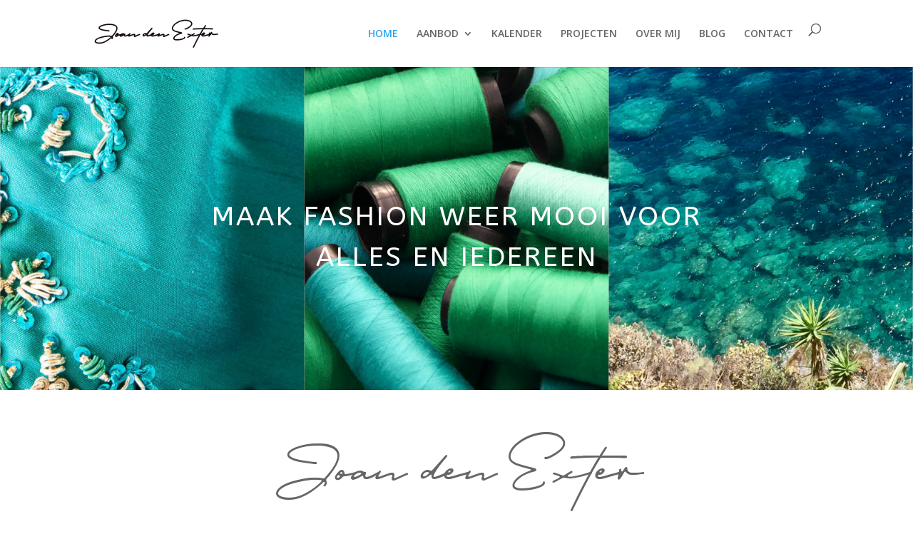

--- FILE ---
content_type: text/html; charset=UTF-8
request_url: https://www.joandenexter.nl/
body_size: 19852
content:
<!DOCTYPE html>
<html lang="nl-NL">
<head>
	<meta charset="UTF-8" />
<meta http-equiv="X-UA-Compatible" content="IE=edge">
	<link rel="pingback" href="https://www.joandenexter.nl/xmlrpc.php" />

	<script type="text/javascript">
		document.documentElement.className = 'js';
	</script>

	<script>var et_site_url='https://www.joandenexter.nl';var et_post_id='8';function et_core_page_resource_fallback(a,b){"undefined"===typeof b&&(b=a.sheet.cssRules&&0===a.sheet.cssRules.length);b&&(a.onerror=null,a.onload=null,a.href?a.href=et_site_url+"/?et_core_page_resource="+a.id+et_post_id:a.src&&(a.src=et_site_url+"/?et_core_page_resource="+a.id+et_post_id))}
</script><meta name='robots' content='index, follow, max-image-preview:large, max-snippet:-1, max-video-preview:-1' />
	<style>img:is([sizes="auto" i], [sizes^="auto," i]) { contain-intrinsic-size: 3000px 1500px }</style>
	
	<!-- This site is optimized with the Yoast SEO plugin v26.0 - https://yoast.com/wordpress/plugins/seo/ -->
	<link media="all" href="https://www.joandenexter.nl/wp-content/cache/autoptimize/css/autoptimize_14db77383dddc6718511d4043a097e0f.css" rel="stylesheet"><title>Homepage - joandenexter</title>
	<link rel="canonical" href="https://www.joandenexter.nl/" />
	<meta property="og:locale" content="nl_NL" />
	<meta property="og:type" content="website" />
	<meta property="og:title" content="Joan den Exter" />
	<meta property="og:description" content="MVO expert en consultant" />
	<meta property="og:url" content="https://www.joandenexter.nl/" />
	<meta property="og:site_name" content="joandenexter" />
	<meta property="article:modified_time" content="2024-03-11T15:34:52+00:00" />
	<meta property="og:image" content="https://www.joandenexter.nl/wp-content/uploads/2019/04/Joan-den-Exter-homepage.jpg" />
	<meta property="og:image:width" content="1200" />
	<meta property="og:image:height" content="630" />
	<meta property="og:image:type" content="image/jpeg" />
	<meta name="twitter:card" content="summary_large_image" />
	<script type="application/ld+json" class="yoast-schema-graph">{"@context":"https://schema.org","@graph":[{"@type":"WebPage","@id":"https://www.joandenexter.nl/","url":"https://www.joandenexter.nl/","name":"Homepage - joandenexter","isPartOf":{"@id":"https://www.joandenexter.nl/#website"},"datePublished":"2019-03-26T14:59:24+00:00","dateModified":"2024-03-11T15:34:52+00:00","breadcrumb":{"@id":"https://www.joandenexter.nl/#breadcrumb"},"inLanguage":"nl-NL","potentialAction":[{"@type":"ReadAction","target":["https://www.joandenexter.nl/"]}]},{"@type":"BreadcrumbList","@id":"https://www.joandenexter.nl/#breadcrumb","itemListElement":[{"@type":"ListItem","position":1,"name":"Home"}]},{"@type":"WebSite","@id":"https://www.joandenexter.nl/#website","url":"https://www.joandenexter.nl/","name":"joandenexter","description":"","potentialAction":[{"@type":"SearchAction","target":{"@type":"EntryPoint","urlTemplate":"https://www.joandenexter.nl/?s={search_term_string}"},"query-input":{"@type":"PropertyValueSpecification","valueRequired":true,"valueName":"search_term_string"}}],"inLanguage":"nl-NL"}]}</script>
	<!-- / Yoast SEO plugin. -->


<link rel='dns-prefetch' href='//fonts.googleapis.com' />
<link rel="alternate" type="application/rss+xml" title="joandenexter &raquo; feed" href="https://www.joandenexter.nl/feed/" />
<link rel="alternate" type="application/rss+xml" title="joandenexter &raquo; reacties feed" href="https://www.joandenexter.nl/comments/feed/" />
<link rel="alternate" type="text/calendar" title="joandenexter &raquo; iCal Feed" href="https://www.joandenexter.nl/kalender/?ical=1" />
<script type="text/javascript">
/* <![CDATA[ */
window._wpemojiSettings = {"baseUrl":"https:\/\/s.w.org\/images\/core\/emoji\/16.0.1\/72x72\/","ext":".png","svgUrl":"https:\/\/s.w.org\/images\/core\/emoji\/16.0.1\/svg\/","svgExt":".svg","source":{"concatemoji":"https:\/\/www.joandenexter.nl\/wp-includes\/js\/wp-emoji-release.min.js?ver=6.8.3"}};
/*! This file is auto-generated */
!function(s,n){var o,i,e;function c(e){try{var t={supportTests:e,timestamp:(new Date).valueOf()};sessionStorage.setItem(o,JSON.stringify(t))}catch(e){}}function p(e,t,n){e.clearRect(0,0,e.canvas.width,e.canvas.height),e.fillText(t,0,0);var t=new Uint32Array(e.getImageData(0,0,e.canvas.width,e.canvas.height).data),a=(e.clearRect(0,0,e.canvas.width,e.canvas.height),e.fillText(n,0,0),new Uint32Array(e.getImageData(0,0,e.canvas.width,e.canvas.height).data));return t.every(function(e,t){return e===a[t]})}function u(e,t){e.clearRect(0,0,e.canvas.width,e.canvas.height),e.fillText(t,0,0);for(var n=e.getImageData(16,16,1,1),a=0;a<n.data.length;a++)if(0!==n.data[a])return!1;return!0}function f(e,t,n,a){switch(t){case"flag":return n(e,"\ud83c\udff3\ufe0f\u200d\u26a7\ufe0f","\ud83c\udff3\ufe0f\u200b\u26a7\ufe0f")?!1:!n(e,"\ud83c\udde8\ud83c\uddf6","\ud83c\udde8\u200b\ud83c\uddf6")&&!n(e,"\ud83c\udff4\udb40\udc67\udb40\udc62\udb40\udc65\udb40\udc6e\udb40\udc67\udb40\udc7f","\ud83c\udff4\u200b\udb40\udc67\u200b\udb40\udc62\u200b\udb40\udc65\u200b\udb40\udc6e\u200b\udb40\udc67\u200b\udb40\udc7f");case"emoji":return!a(e,"\ud83e\udedf")}return!1}function g(e,t,n,a){var r="undefined"!=typeof WorkerGlobalScope&&self instanceof WorkerGlobalScope?new OffscreenCanvas(300,150):s.createElement("canvas"),o=r.getContext("2d",{willReadFrequently:!0}),i=(o.textBaseline="top",o.font="600 32px Arial",{});return e.forEach(function(e){i[e]=t(o,e,n,a)}),i}function t(e){var t=s.createElement("script");t.src=e,t.defer=!0,s.head.appendChild(t)}"undefined"!=typeof Promise&&(o="wpEmojiSettingsSupports",i=["flag","emoji"],n.supports={everything:!0,everythingExceptFlag:!0},e=new Promise(function(e){s.addEventListener("DOMContentLoaded",e,{once:!0})}),new Promise(function(t){var n=function(){try{var e=JSON.parse(sessionStorage.getItem(o));if("object"==typeof e&&"number"==typeof e.timestamp&&(new Date).valueOf()<e.timestamp+604800&&"object"==typeof e.supportTests)return e.supportTests}catch(e){}return null}();if(!n){if("undefined"!=typeof Worker&&"undefined"!=typeof OffscreenCanvas&&"undefined"!=typeof URL&&URL.createObjectURL&&"undefined"!=typeof Blob)try{var e="postMessage("+g.toString()+"("+[JSON.stringify(i),f.toString(),p.toString(),u.toString()].join(",")+"));",a=new Blob([e],{type:"text/javascript"}),r=new Worker(URL.createObjectURL(a),{name:"wpTestEmojiSupports"});return void(r.onmessage=function(e){c(n=e.data),r.terminate(),t(n)})}catch(e){}c(n=g(i,f,p,u))}t(n)}).then(function(e){for(var t in e)n.supports[t]=e[t],n.supports.everything=n.supports.everything&&n.supports[t],"flag"!==t&&(n.supports.everythingExceptFlag=n.supports.everythingExceptFlag&&n.supports[t]);n.supports.everythingExceptFlag=n.supports.everythingExceptFlag&&!n.supports.flag,n.DOMReady=!1,n.readyCallback=function(){n.DOMReady=!0}}).then(function(){return e}).then(function(){var e;n.supports.everything||(n.readyCallback(),(e=n.source||{}).concatemoji?t(e.concatemoji):e.wpemoji&&e.twemoji&&(t(e.twemoji),t(e.wpemoji)))}))}((window,document),window._wpemojiSettings);
/* ]]> */
</script>
<meta content="Joandenexter v.3.21" name="generator"/><style id='wp-emoji-styles-inline-css' type='text/css'>

	img.wp-smiley, img.emoji {
		display: inline !important;
		border: none !important;
		box-shadow: none !important;
		height: 1em !important;
		width: 1em !important;
		margin: 0 0.07em !important;
		vertical-align: -0.1em !important;
		background: none !important;
		padding: 0 !important;
	}
</style>

<style id='classic-theme-styles-inline-css' type='text/css'>
/*! This file is auto-generated */
.wp-block-button__link{color:#fff;background-color:#32373c;border-radius:9999px;box-shadow:none;text-decoration:none;padding:calc(.667em + 2px) calc(1.333em + 2px);font-size:1.125em}.wp-block-file__button{background:#32373c;color:#fff;text-decoration:none}
</style>
<style id='global-styles-inline-css' type='text/css'>
:root{--wp--preset--aspect-ratio--square: 1;--wp--preset--aspect-ratio--4-3: 4/3;--wp--preset--aspect-ratio--3-4: 3/4;--wp--preset--aspect-ratio--3-2: 3/2;--wp--preset--aspect-ratio--2-3: 2/3;--wp--preset--aspect-ratio--16-9: 16/9;--wp--preset--aspect-ratio--9-16: 9/16;--wp--preset--color--black: #000000;--wp--preset--color--cyan-bluish-gray: #abb8c3;--wp--preset--color--white: #ffffff;--wp--preset--color--pale-pink: #f78da7;--wp--preset--color--vivid-red: #cf2e2e;--wp--preset--color--luminous-vivid-orange: #ff6900;--wp--preset--color--luminous-vivid-amber: #fcb900;--wp--preset--color--light-green-cyan: #7bdcb5;--wp--preset--color--vivid-green-cyan: #00d084;--wp--preset--color--pale-cyan-blue: #8ed1fc;--wp--preset--color--vivid-cyan-blue: #0693e3;--wp--preset--color--vivid-purple: #9b51e0;--wp--preset--gradient--vivid-cyan-blue-to-vivid-purple: linear-gradient(135deg,rgba(6,147,227,1) 0%,rgb(155,81,224) 100%);--wp--preset--gradient--light-green-cyan-to-vivid-green-cyan: linear-gradient(135deg,rgb(122,220,180) 0%,rgb(0,208,130) 100%);--wp--preset--gradient--luminous-vivid-amber-to-luminous-vivid-orange: linear-gradient(135deg,rgba(252,185,0,1) 0%,rgba(255,105,0,1) 100%);--wp--preset--gradient--luminous-vivid-orange-to-vivid-red: linear-gradient(135deg,rgba(255,105,0,1) 0%,rgb(207,46,46) 100%);--wp--preset--gradient--very-light-gray-to-cyan-bluish-gray: linear-gradient(135deg,rgb(238,238,238) 0%,rgb(169,184,195) 100%);--wp--preset--gradient--cool-to-warm-spectrum: linear-gradient(135deg,rgb(74,234,220) 0%,rgb(151,120,209) 20%,rgb(207,42,186) 40%,rgb(238,44,130) 60%,rgb(251,105,98) 80%,rgb(254,248,76) 100%);--wp--preset--gradient--blush-light-purple: linear-gradient(135deg,rgb(255,206,236) 0%,rgb(152,150,240) 100%);--wp--preset--gradient--blush-bordeaux: linear-gradient(135deg,rgb(254,205,165) 0%,rgb(254,45,45) 50%,rgb(107,0,62) 100%);--wp--preset--gradient--luminous-dusk: linear-gradient(135deg,rgb(255,203,112) 0%,rgb(199,81,192) 50%,rgb(65,88,208) 100%);--wp--preset--gradient--pale-ocean: linear-gradient(135deg,rgb(255,245,203) 0%,rgb(182,227,212) 50%,rgb(51,167,181) 100%);--wp--preset--gradient--electric-grass: linear-gradient(135deg,rgb(202,248,128) 0%,rgb(113,206,126) 100%);--wp--preset--gradient--midnight: linear-gradient(135deg,rgb(2,3,129) 0%,rgb(40,116,252) 100%);--wp--preset--font-size--small: 13px;--wp--preset--font-size--medium: 20px;--wp--preset--font-size--large: 36px;--wp--preset--font-size--x-large: 42px;--wp--preset--spacing--20: 0.44rem;--wp--preset--spacing--30: 0.67rem;--wp--preset--spacing--40: 1rem;--wp--preset--spacing--50: 1.5rem;--wp--preset--spacing--60: 2.25rem;--wp--preset--spacing--70: 3.38rem;--wp--preset--spacing--80: 5.06rem;--wp--preset--shadow--natural: 6px 6px 9px rgba(0, 0, 0, 0.2);--wp--preset--shadow--deep: 12px 12px 50px rgba(0, 0, 0, 0.4);--wp--preset--shadow--sharp: 6px 6px 0px rgba(0, 0, 0, 0.2);--wp--preset--shadow--outlined: 6px 6px 0px -3px rgba(255, 255, 255, 1), 6px 6px rgba(0, 0, 0, 1);--wp--preset--shadow--crisp: 6px 6px 0px rgba(0, 0, 0, 1);}:where(.is-layout-flex){gap: 0.5em;}:where(.is-layout-grid){gap: 0.5em;}body .is-layout-flex{display: flex;}.is-layout-flex{flex-wrap: wrap;align-items: center;}.is-layout-flex > :is(*, div){margin: 0;}body .is-layout-grid{display: grid;}.is-layout-grid > :is(*, div){margin: 0;}:where(.wp-block-columns.is-layout-flex){gap: 2em;}:where(.wp-block-columns.is-layout-grid){gap: 2em;}:where(.wp-block-post-template.is-layout-flex){gap: 1.25em;}:where(.wp-block-post-template.is-layout-grid){gap: 1.25em;}.has-black-color{color: var(--wp--preset--color--black) !important;}.has-cyan-bluish-gray-color{color: var(--wp--preset--color--cyan-bluish-gray) !important;}.has-white-color{color: var(--wp--preset--color--white) !important;}.has-pale-pink-color{color: var(--wp--preset--color--pale-pink) !important;}.has-vivid-red-color{color: var(--wp--preset--color--vivid-red) !important;}.has-luminous-vivid-orange-color{color: var(--wp--preset--color--luminous-vivid-orange) !important;}.has-luminous-vivid-amber-color{color: var(--wp--preset--color--luminous-vivid-amber) !important;}.has-light-green-cyan-color{color: var(--wp--preset--color--light-green-cyan) !important;}.has-vivid-green-cyan-color{color: var(--wp--preset--color--vivid-green-cyan) !important;}.has-pale-cyan-blue-color{color: var(--wp--preset--color--pale-cyan-blue) !important;}.has-vivid-cyan-blue-color{color: var(--wp--preset--color--vivid-cyan-blue) !important;}.has-vivid-purple-color{color: var(--wp--preset--color--vivid-purple) !important;}.has-black-background-color{background-color: var(--wp--preset--color--black) !important;}.has-cyan-bluish-gray-background-color{background-color: var(--wp--preset--color--cyan-bluish-gray) !important;}.has-white-background-color{background-color: var(--wp--preset--color--white) !important;}.has-pale-pink-background-color{background-color: var(--wp--preset--color--pale-pink) !important;}.has-vivid-red-background-color{background-color: var(--wp--preset--color--vivid-red) !important;}.has-luminous-vivid-orange-background-color{background-color: var(--wp--preset--color--luminous-vivid-orange) !important;}.has-luminous-vivid-amber-background-color{background-color: var(--wp--preset--color--luminous-vivid-amber) !important;}.has-light-green-cyan-background-color{background-color: var(--wp--preset--color--light-green-cyan) !important;}.has-vivid-green-cyan-background-color{background-color: var(--wp--preset--color--vivid-green-cyan) !important;}.has-pale-cyan-blue-background-color{background-color: var(--wp--preset--color--pale-cyan-blue) !important;}.has-vivid-cyan-blue-background-color{background-color: var(--wp--preset--color--vivid-cyan-blue) !important;}.has-vivid-purple-background-color{background-color: var(--wp--preset--color--vivid-purple) !important;}.has-black-border-color{border-color: var(--wp--preset--color--black) !important;}.has-cyan-bluish-gray-border-color{border-color: var(--wp--preset--color--cyan-bluish-gray) !important;}.has-white-border-color{border-color: var(--wp--preset--color--white) !important;}.has-pale-pink-border-color{border-color: var(--wp--preset--color--pale-pink) !important;}.has-vivid-red-border-color{border-color: var(--wp--preset--color--vivid-red) !important;}.has-luminous-vivid-orange-border-color{border-color: var(--wp--preset--color--luminous-vivid-orange) !important;}.has-luminous-vivid-amber-border-color{border-color: var(--wp--preset--color--luminous-vivid-amber) !important;}.has-light-green-cyan-border-color{border-color: var(--wp--preset--color--light-green-cyan) !important;}.has-vivid-green-cyan-border-color{border-color: var(--wp--preset--color--vivid-green-cyan) !important;}.has-pale-cyan-blue-border-color{border-color: var(--wp--preset--color--pale-cyan-blue) !important;}.has-vivid-cyan-blue-border-color{border-color: var(--wp--preset--color--vivid-cyan-blue) !important;}.has-vivid-purple-border-color{border-color: var(--wp--preset--color--vivid-purple) !important;}.has-vivid-cyan-blue-to-vivid-purple-gradient-background{background: var(--wp--preset--gradient--vivid-cyan-blue-to-vivid-purple) !important;}.has-light-green-cyan-to-vivid-green-cyan-gradient-background{background: var(--wp--preset--gradient--light-green-cyan-to-vivid-green-cyan) !important;}.has-luminous-vivid-amber-to-luminous-vivid-orange-gradient-background{background: var(--wp--preset--gradient--luminous-vivid-amber-to-luminous-vivid-orange) !important;}.has-luminous-vivid-orange-to-vivid-red-gradient-background{background: var(--wp--preset--gradient--luminous-vivid-orange-to-vivid-red) !important;}.has-very-light-gray-to-cyan-bluish-gray-gradient-background{background: var(--wp--preset--gradient--very-light-gray-to-cyan-bluish-gray) !important;}.has-cool-to-warm-spectrum-gradient-background{background: var(--wp--preset--gradient--cool-to-warm-spectrum) !important;}.has-blush-light-purple-gradient-background{background: var(--wp--preset--gradient--blush-light-purple) !important;}.has-blush-bordeaux-gradient-background{background: var(--wp--preset--gradient--blush-bordeaux) !important;}.has-luminous-dusk-gradient-background{background: var(--wp--preset--gradient--luminous-dusk) !important;}.has-pale-ocean-gradient-background{background: var(--wp--preset--gradient--pale-ocean) !important;}.has-electric-grass-gradient-background{background: var(--wp--preset--gradient--electric-grass) !important;}.has-midnight-gradient-background{background: var(--wp--preset--gradient--midnight) !important;}.has-small-font-size{font-size: var(--wp--preset--font-size--small) !important;}.has-medium-font-size{font-size: var(--wp--preset--font-size--medium) !important;}.has-large-font-size{font-size: var(--wp--preset--font-size--large) !important;}.has-x-large-font-size{font-size: var(--wp--preset--font-size--x-large) !important;}
:where(.wp-block-post-template.is-layout-flex){gap: 1.25em;}:where(.wp-block-post-template.is-layout-grid){gap: 1.25em;}
:where(.wp-block-columns.is-layout-flex){gap: 2em;}:where(.wp-block-columns.is-layout-grid){gap: 2em;}
:root :where(.wp-block-pullquote){font-size: 1.5em;line-height: 1.6;}
</style>

<link rel='stylesheet' id='divi-fonts-css' href='https://fonts.googleapis.com/css?family=Open+Sans:300italic,400italic,600italic,700italic,800italic,400,300,600,700,800&#038;subset=latin,latin-ext&#038;display=swap' type='text/css' media='all' />

<link rel='stylesheet' id='et-builder-googlefonts-cached-css' href='https://fonts.googleapis.com/css?family=ABeeZee%3Aregular%2Citalic&#038;subset=latin&#038;display=swap&#038;ver=6.8.3' type='text/css' media='all' />
<link rel='stylesheet' id='dashicons-css' href='https://www.joandenexter.nl/wp-includes/css/dashicons.min.css?ver=6.8.3' type='text/css' media='all' />
<script type="text/javascript" src="https://www.joandenexter.nl/wp-includes/js/jquery/jquery.min.js?ver=3.7.1" id="jquery-core-js"></script>


<script type="text/javascript" id="et-core-api-spam-recaptcha-js-extra">
/* <![CDATA[ */
var et_core_api_spam_recaptcha = {"site_key":"","page_action":{"action":"www_joandenexter_nl"}};
/* ]]> */
</script>

<link rel="https://api.w.org/" href="https://www.joandenexter.nl/wp-json/" /><link rel="alternate" title="JSON" type="application/json" href="https://www.joandenexter.nl/wp-json/wp/v2/pages/8" /><link rel="EditURI" type="application/rsd+xml" title="RSD" href="https://www.joandenexter.nl/xmlrpc.php?rsd" />
<meta name="generator" content="WordPress 6.8.3" />
<link rel='shortlink' href='https://www.joandenexter.nl/' />
<link rel="alternate" title="oEmbed (JSON)" type="application/json+oembed" href="https://www.joandenexter.nl/wp-json/oembed/1.0/embed?url=https%3A%2F%2Fwww.joandenexter.nl%2F" />
<link rel="alternate" title="oEmbed (XML)" type="text/xml+oembed" href="https://www.joandenexter.nl/wp-json/oembed/1.0/embed?url=https%3A%2F%2Fwww.joandenexter.nl%2F&#038;format=xml" />
<meta name="tec-api-version" content="v1"><meta name="tec-api-origin" content="https://www.joandenexter.nl"><link rel="alternate" href="https://www.joandenexter.nl/wp-json/tribe/events/v1/" /><meta name="viewport" content="width=device-width, initial-scale=1.0, maximum-scale=1.0, user-scalable=0" /><link rel="shortcut icon" href="" /></head>
<body data-rsssl=1 class="home wp-singular page-template-default page page-id-8 wp-theme-Divi wp-child-theme-Joandenexter tribe-no-js et_pb_button_helper_class et_fixed_nav et_show_nav et_primary_nav_dropdown_animation_fade et_secondary_nav_dropdown_animation_fade et_header_style_left et_pb_footer_columns4 et_cover_background et_pb_gutter et_pb_gutters3 et_pb_pagebuilder_layout et_no_sidebar et_divi_theme et-db et_minified_js et_minified_css">
	<div id="page-container">

	
	
			<header id="main-header" data-height-onload="66">
			<div class="container clearfix et_menu_container">
							<div class="logo_container">
					<span class="logo_helper"></span>
					<a href="https://www.joandenexter.nl/">
						<noscript><img src="https://www.joandenexter.nl/wp-content/uploads/2019/03/logo-joan-den-exter.jpg" alt="joandenexter" data-height-percentage="54" /></noscript><img class="lazyload" src='data:image/svg+xml,%3Csvg%20xmlns=%22http://www.w3.org/2000/svg%22%20viewBox=%220%200%20210%20140%22%3E%3C/svg%3E' data-src="https://www.joandenexter.nl/wp-content/uploads/2019/03/logo-joan-den-exter.jpg" alt="joandenexter" id="logo" data-height-percentage="54" />
					</a>
				</div>
							<div id="et-top-navigation" data-height="66" data-fixed-height="40">
											<nav id="top-menu-nav">
						<ul id="top-menu" class="nav"><li id="menu-item-119" class="menu-item menu-item-type-post_type menu-item-object-page menu-item-home current-menu-item page_item page-item-8 current_page_item menu-item-119"><a href="https://www.joandenexter.nl/" aria-current="page">HOME</a></li>
<li id="menu-item-231" class="menu-item menu-item-type-post_type menu-item-object-page menu-item-has-children menu-item-231"><a href="https://www.joandenexter.nl/aanbod/">AANBOD</a>
<ul class="sub-menu">
	<li id="menu-item-540" class="menu-item menu-item-type-post_type menu-item-object-page menu-item-540"><a href="https://www.joandenexter.nl/aanbod/">AANBOD</a></li>
	<li id="menu-item-555" class="menu-item menu-item-type-post_type menu-item-object-page menu-item-555"><a href="https://www.joandenexter.nl/duurzaam-inkopen-van-fashion/">Masterclass: ” Duurzaam inkopen van fashion”</a></li>
	<li id="menu-item-1504" class="menu-item menu-item-type-post_type menu-item-object-page menu-item-1504"><a href="https://www.joandenexter.nl/aanbod-masterclass-van-green-deal-tot-productpaspoort/">AANBOD Masterclass “van Green Deal tot Productpaspoort”</a></li>
	<li id="menu-item-917" class="menu-item menu-item-type-post_type menu-item-object-page menu-item-917"><a href="https://www.joandenexter.nl/circulaire-fashion-textiel/">Masterclass: ” Circulaire Fashion &#038; Textiel “</a></li>
	<li id="menu-item-554" class="menu-item menu-item-type-post_type menu-item-object-page menu-item-554"><a href="https://www.joandenexter.nl/mvo-coaching-en-advies/">MVO coaching en advies</a></li>
</ul>
</li>
<li id="menu-item-1261" class="menu-item menu-item-type-custom menu-item-object-custom menu-item-1261"><a href="https://www.joandenexter.nl/kalender/">KALENDER</a></li>
<li id="menu-item-1177" class="menu-item menu-item-type-post_type menu-item-object-page menu-item-1177"><a href="https://www.joandenexter.nl/projecten/">PROJECTEN</a></li>
<li id="menu-item-136" class="menu-item menu-item-type-post_type menu-item-object-page menu-item-136"><a href="https://www.joandenexter.nl/over-mij/">OVER MIJ</a></li>
<li id="menu-item-315" class="menu-item menu-item-type-post_type menu-item-object-page menu-item-315"><a href="https://www.joandenexter.nl/blog/">BLOG</a></li>
<li id="menu-item-120" class="menu-item menu-item-type-post_type menu-item-object-page menu-item-120"><a href="https://www.joandenexter.nl/contact/">CONTACT</a></li>
</ul>						</nav>
					
					
					
										<div id="et_top_search">
						<span id="et_search_icon"></span>
					</div>
					
					<div id="et_mobile_nav_menu">
				<div class="mobile_nav closed">
					<span class="select_page">Selecteer een pagina</span>
					<span class="mobile_menu_bar mobile_menu_bar_toggle"></span>
				</div>
			</div>				</div> <!-- #et-top-navigation -->
			</div> <!-- .container -->
			<div class="et_search_outer">
				<div class="container et_search_form_container">
					<form role="search" method="get" class="et-search-form" action="https://www.joandenexter.nl/">
					<input type="search" class="et-search-field" placeholder="Zoek &hellip;" value="" name="s" title="Zoek naar:" />					</form>
					<span class="et_close_search_field"></span>
				</div>
			</div>
		</header> <!-- #main-header -->
			<div id="et-main-area">
	
<div id="main-content">


			
				<article id="post-8" class="post-8 page type-page status-publish hentry">

				
					<div class="entry-content">
					<div id="et-boc" class="et-boc">
			
		<div class="et-l et-l--post">
			<div class="et_builder_inner_content et_pb_gutters3">
		<div class="et_pb_section et_pb_section_0 et_pb_fullwidth_section et_section_regular" >
				
				
				
				
					<section class="et_pb_module et_pb_fullwidth_header et_pb_fullwidth_header_0 et_pb_text_align_center et_pb_bg_layout_dark">
				
				
				<div class="et_pb_fullwidth_header_container center">
					<div class="header-content-container center">
					<div class="header-content">
						
						
						
						<div class="et_pb_header_content_wrapper"><h1> </h1>
<p>&nbsp;</p>
<h1 style="text-align: center;">Maak fashion weer mooi voor alles en iedereen</h1>
<p>&nbsp;</p>
<p>&nbsp;</p></div>
						
					</div>
				</div>
					
				</div>
				<div class="et_pb_fullwidth_header_overlay"></div>
				<div class="et_pb_fullwidth_header_scroll"></div>
			</section>
				
				
			</div> <!-- .et_pb_section --><div class="et_pb_section et_pb_section_1 et_section_regular" >
				
				
				
				
					<div class="et_pb_row et_pb_row_0">
				<div class="et_pb_column et_pb_column_4_4 et_pb_column_0  et_pb_css_mix_blend_mode_passthrough et-last-child">
				
				
				<div class="et_pb_module et_pb_text et_pb_text_0  et_pb_text_align_left et_pb_bg_layout_light">
				
				
				<div class="et_pb_text_inner"><p style="text-align: center;">Joan den Exter</p>
<h4> </h4>
<h4 style="text-align: center;">Mode * MVO * Consultant</h4></div>
			</div> <!-- .et_pb_text -->
			</div> <!-- .et_pb_column -->
				
				
			</div> <!-- .et_pb_row --><div class="et_pb_row et_pb_row_1">
				<div class="et_pb_column et_pb_column_4_4 et_pb_column_1  et_pb_css_mix_blend_mode_passthrough et-last-child">
				
				
				<div class="et_pb_module et_pb_text et_pb_text_1  et_pb_text_align_left et_pb_bg_layout_light">
				
				
				<div class="et_pb_text_inner"><p style="text-align: center;">Steeds meer mode bedrijven realiseren zich dat de tijd roept om bewust aan de slag te gaan met duurzaamheid. Maar waar begin je als bedrijf? Wat is er daadwerkelijk nodig om de transitie op gang te brengen? Hoe kies je het juiste pad, dat past bij jouw merk en bedrijf en bij wie en waar kun je terecht met al je uitdagingen over duurzaamheid? Als MVO expert en consultant begeleid ik je in al je vragen over duurzame fashion en neem ik je aan de hand om niet alleen te praten over duurzaamheid, maar het ook echt in werking te zetten. </p></div>
			</div> <!-- .et_pb_text -->
			</div> <!-- .et_pb_column -->
				
				
			</div> <!-- .et_pb_row --><div class="et_pb_row et_pb_row_2">
				<div class="et_pb_column et_pb_column_4_4 et_pb_column_2  et_pb_css_mix_blend_mode_passthrough et-last-child">
				
				
				<div class="et_pb_module et_pb_text et_pb_text_2 portrait  et_pb_text_align_left et_pb_bg_layout_light">
				
				
				<div class="et_pb_text_inner"><p style="text-align: center;">It is my deepest mission to restore the Fashion Balance</p></div>
			</div> <!-- .et_pb_text -->
			</div> <!-- .et_pb_column -->
				
				
			</div> <!-- .et_pb_row -->
				
				
			</div> <!-- .et_pb_section --><div class="et_pb_section et_pb_section_2 et_section_regular" >
				
				
				
				
					<div class="et_pb_row et_pb_row_3">
				<div class="et_pb_column et_pb_column_4_4 et_pb_column_3  et_pb_css_mix_blend_mode_passthrough et-last-child">
				
				
				<div class="et_pb_module et_pb_text et_pb_text_3  et_pb_text_align_left et_pb_bg_layout_light">
				
				
				<div class="et_pb_text_inner"><h1 style="text-align: center;">Voor wie werk ik?</h1></div>
			</div> <!-- .et_pb_text --><div class="et_pb_module et_pb_text et_pb_text_4  et_pb_text_align_left et_pb_bg_layout_light">
				
				
				<div class="et_pb_text_inner"><p style="text-align: center;">Ik werk met allerlei partijen uit de modebranche: Van de overheid tot modemerken tot grote retailers, tot start-ups tot de retailer om de hoek. Juist omdat het belangrijk is om iedere schakel in de modeketen mee te nemen in het proces om duurzame en verantwoorde fashion het nieuwe normaal te maken.</p></div>
			</div> <!-- .et_pb_text -->
			</div> <!-- .et_pb_column -->
				
				
			</div> <!-- .et_pb_row -->
				
				
			</div> <!-- .et_pb_section --><div class="et_pb_section et_pb_section_3 et_pb_with_background et_section_regular" >
				
				
				
				
					<div class="et_pb_row et_pb_row_4">
				<div class="et_pb_column et_pb_column_4_4 et_pb_column_4  et_pb_css_mix_blend_mode_passthrough et-last-child">
				
				
				<div class="et_pb_module et_pb_text et_pb_text_5 portrait  et_pb_text_align_left et_pb_bg_layout_light">
				
				
				<div class="et_pb_text_inner"><p style="text-align: center;">Een alternatieve werkwijze</p></div>
			</div> <!-- .et_pb_text --><div class="et_pb_module et_pb_text et_pb_text_6  et_pb_text_align_left et_pb_bg_layout_light">
				
				
				<div class="et_pb_text_inner"><p>Het huidige modesysteem levert veel problemen op voor mens en milieu en is hard toe aan verandering. Maar om deze verandering vorm te geven is het nodig om te experimenteren met alternatieve duurzamere werkwijzen. We weten immers nog niet wat wel gaat werken en wat niet. Daarom is het voor mij van belang om naast mijn werk als consultant van duurzame fashion ook te werken aan duurzame initiatieven zoals Duurzame Mode 025 en The Linen Project. Het heeft mij enorm verrast wat de lokale kleinschalige modeontwerpers uit Arnhem en Nijmegen te bieden hebben om een toekomstige duurzamere en circulaire werkwijze vorm te geven. The Linen project, dat onderzoekt of het mogelijk is om je eigen kledingstuk te verbouwen, is in mijn ogen van groot belang. Bewustwording over het proces van zaadje tot kledingstuk is goud waard.</p></div>
			</div> <!-- .et_pb_text -->
			</div> <!-- .et_pb_column -->
				
				
			</div> <!-- .et_pb_row -->
				
				
			</div> <!-- .et_pb_section --><div class="et_pb_section et_pb_section_4 et_section_regular" >
				
				
				
				
					<div class="et_pb_row et_pb_row_5">
				<div class="et_pb_column et_pb_column_4_4 et_pb_column_5  et_pb_css_mix_blend_mode_passthrough et-last-child">
				
				
				<div class="et_pb_module et_pb_text et_pb_text_7  et_pb_text_align_left et_pb_bg_layout_light">
				
				
				<div class="et_pb_text_inner"><h2>THE LINEN PROJECT / SHARED STEWARDSHIP</h2></div>
			</div> <!-- .et_pb_text --><div class="et_pb_module et_pb_text et_pb_text_8  et_pb_text_align_left et_pb_bg_layout_light">
				
				
				<div class="et_pb_text_inner"><p><em>Is het mogelijk om je eigen kledingstuk te verbouwen in Nederland?</em></p>
<p>The Linen Project is een langdurig <i>learning by doing</i> project in en om Arnhem rond het verbouwen en verwerken van vlas. The Linen Project bouwt een netwerk van ontwerpers, boeren, natuurbeheerders, studenten en belangstellenden om deze kennis te herontdekken en hiermee de keten van verbouwen tot aan verwerking te herstellen om bij te dragen aan sociale-, economische- en ecologische duurzaamheid.</p>
<p>Een van de initiatieven van The Linen Project is het Shared Stewardship. Samen met 30 stewards dragen we zorg voor het proces van de vlasteelt zoals zaaien, wieden, plukken, keren en oogsten. De verwerking tot garen gaat zoveel mogelijk met de hand. Door dit proces zelf te doorlopen ervaar je wat het betekent om een grondstof te verkrijgen en tot materiaal te verwerken. Gezamenlijkheid, onderzoeken, plezier, community, delen en verantwoordelijkheid nemen horen bij het Shared Stewardship, een alternatieve manier van samenwerken</p></div>
			</div> <!-- .et_pb_text --><div class="et_pb_module et_pb_gallery et_pb_gallery_0  et_pb_bg_layout_light et_pb_gallery_grid">
				<div class="et_pb_gallery_items et_post_gallery clearfix" data-per_page="4"><div class="et_pb_gallery_item et_pb_grid_item et_pb_bg_layout_light et_pb_gallery_item_0_0">
				<div class='et_pb_gallery_image landscape'>
					<a href="https://www.joandenexter.nl/wp-content/uploads/2021/08/5F86A471-FF17-49CE-876F-8CACE6715105_1_201_a-scaled.jpeg" title="wieden">
					<noscript><img decoding="async" src="https://www.joandenexter.nl/wp-content/uploads/2021/08/5F86A471-FF17-49CE-876F-8CACE6715105_1_201_a-400x284.jpeg" srcset="https://www.joandenexter.nl/wp-content/uploads/2021/08/5F86A471-FF17-49CE-876F-8CACE6715105_1_201_a-scaled.jpeg 479w, https://www.joandenexter.nl/wp-content/uploads/2021/08/5F86A471-FF17-49CE-876F-8CACE6715105_1_201_a-400x284.jpeg 480w" sizes="(max-width:479px) 479px, 100vw" /></noscript><img class="lazyload" decoding="async" src='data:image/svg+xml,%3Csvg%20xmlns=%22http://www.w3.org/2000/svg%22%20viewBox=%220%200%20210%20140%22%3E%3C/svg%3E' data-src="https://www.joandenexter.nl/wp-content/uploads/2021/08/5F86A471-FF17-49CE-876F-8CACE6715105_1_201_a-400x284.jpeg" data-srcset="https://www.joandenexter.nl/wp-content/uploads/2021/08/5F86A471-FF17-49CE-876F-8CACE6715105_1_201_a-scaled.jpeg 479w, https://www.joandenexter.nl/wp-content/uploads/2021/08/5F86A471-FF17-49CE-876F-8CACE6715105_1_201_a-400x284.jpeg 480w" data-sizes="(max-width:479px) 479px, 100vw" />
					<span class="et_overlay"></span>
				</a>
				</div><h3 class="et_pb_gallery_title">wieden</h3></div><div class="et_pb_gallery_item et_pb_grid_item et_pb_bg_layout_light et_pb_gallery_item_0_1">
				<div class='et_pb_gallery_image landscape'>
					<a href="https://www.joandenexter.nl/wp-content/uploads/2021/08/8C5F94E0-52AE-47ED-A21E-E35CC952DD1A.jpeg" title="Plukken van het vlas">
					<noscript><img decoding="async" src="https://www.joandenexter.nl/wp-content/uploads/2021/08/8C5F94E0-52AE-47ED-A21E-E35CC952DD1A-400x284.jpeg" srcset="https://www.joandenexter.nl/wp-content/uploads/2021/08/8C5F94E0-52AE-47ED-A21E-E35CC952DD1A.jpeg 479w, https://www.joandenexter.nl/wp-content/uploads/2021/08/8C5F94E0-52AE-47ED-A21E-E35CC952DD1A-400x284.jpeg 480w" sizes="(max-width:479px) 479px, 100vw" /></noscript><img class="lazyload" decoding="async" src='data:image/svg+xml,%3Csvg%20xmlns=%22http://www.w3.org/2000/svg%22%20viewBox=%220%200%20210%20140%22%3E%3C/svg%3E' data-src="https://www.joandenexter.nl/wp-content/uploads/2021/08/8C5F94E0-52AE-47ED-A21E-E35CC952DD1A-400x284.jpeg" data-srcset="https://www.joandenexter.nl/wp-content/uploads/2021/08/8C5F94E0-52AE-47ED-A21E-E35CC952DD1A.jpeg 479w, https://www.joandenexter.nl/wp-content/uploads/2021/08/8C5F94E0-52AE-47ED-A21E-E35CC952DD1A-400x284.jpeg 480w" data-sizes="(max-width:479px) 479px, 100vw" />
					<span class="et_overlay"></span>
				</a>
				</div><h3 class="et_pb_gallery_title">Plukken van het vlas</h3><p class="et_pb_gallery_caption">Foto gemaakt door Samira</p></div><div class="et_pb_gallery_item et_pb_grid_item et_pb_bg_layout_light et_pb_gallery_item_0_2">
				<div class='et_pb_gallery_image landscape'>
					<a href="https://www.joandenexter.nl/wp-content/uploads/2021/08/5A17A00A-FE80-484D-BA41-4A48D0F3F7E1_1_201_a-scaled.jpeg" title="Op het land werken in de stromende regen">
					<noscript><img decoding="async" src="https://www.joandenexter.nl/wp-content/uploads/2021/08/5A17A00A-FE80-484D-BA41-4A48D0F3F7E1_1_201_a-400x284.jpeg" srcset="https://www.joandenexter.nl/wp-content/uploads/2021/08/5A17A00A-FE80-484D-BA41-4A48D0F3F7E1_1_201_a-scaled.jpeg 479w, https://www.joandenexter.nl/wp-content/uploads/2021/08/5A17A00A-FE80-484D-BA41-4A48D0F3F7E1_1_201_a-400x284.jpeg 480w" sizes="(max-width:479px) 479px, 100vw" /></noscript><img class="lazyload" decoding="async" src='data:image/svg+xml,%3Csvg%20xmlns=%22http://www.w3.org/2000/svg%22%20viewBox=%220%200%20210%20140%22%3E%3C/svg%3E' data-src="https://www.joandenexter.nl/wp-content/uploads/2021/08/5A17A00A-FE80-484D-BA41-4A48D0F3F7E1_1_201_a-400x284.jpeg" data-srcset="https://www.joandenexter.nl/wp-content/uploads/2021/08/5A17A00A-FE80-484D-BA41-4A48D0F3F7E1_1_201_a-scaled.jpeg 479w, https://www.joandenexter.nl/wp-content/uploads/2021/08/5A17A00A-FE80-484D-BA41-4A48D0F3F7E1_1_201_a-400x284.jpeg 480w" data-sizes="(max-width:479px) 479px, 100vw" />
					<span class="et_overlay"></span>
				</a>
				</div><h3 class="et_pb_gallery_title">Op het land werken in de stromende regen</h3></div><div class="et_pb_gallery_item et_pb_grid_item et_pb_bg_layout_light et_pb_gallery_item_0_3">
				<div class='et_pb_gallery_image landscape'>
					<a href="https://www.joandenexter.nl/wp-content/uploads/2021/08/BE1E04C7-67A7-4B8A-BBE9-2268093EB7A2_1_201_a.jpeg" title="Regendruppels">
					<noscript><img decoding="async" src="https://www.joandenexter.nl/wp-content/uploads/2021/08/BE1E04C7-67A7-4B8A-BBE9-2268093EB7A2_1_201_a-400x284.jpeg" srcset="https://www.joandenexter.nl/wp-content/uploads/2021/08/BE1E04C7-67A7-4B8A-BBE9-2268093EB7A2_1_201_a.jpeg 479w, https://www.joandenexter.nl/wp-content/uploads/2021/08/BE1E04C7-67A7-4B8A-BBE9-2268093EB7A2_1_201_a-400x284.jpeg 480w" sizes="(max-width:479px) 479px, 100vw" /></noscript><img class="lazyload" decoding="async" src='data:image/svg+xml,%3Csvg%20xmlns=%22http://www.w3.org/2000/svg%22%20viewBox=%220%200%20210%20140%22%3E%3C/svg%3E' data-src="https://www.joandenexter.nl/wp-content/uploads/2021/08/BE1E04C7-67A7-4B8A-BBE9-2268093EB7A2_1_201_a-400x284.jpeg" data-srcset="https://www.joandenexter.nl/wp-content/uploads/2021/08/BE1E04C7-67A7-4B8A-BBE9-2268093EB7A2_1_201_a.jpeg 479w, https://www.joandenexter.nl/wp-content/uploads/2021/08/BE1E04C7-67A7-4B8A-BBE9-2268093EB7A2_1_201_a-400x284.jpeg 480w" data-sizes="(max-width:479px) 479px, 100vw" />
					<span class="et_overlay"></span>
				</a>
				</div><h3 class="et_pb_gallery_title">Regendruppels</h3><p class="et_pb_gallery_caption">Foto gemaakt door Rob Velker</p></div></div><!-- .et_pb_gallery_items --><div class="et_pb_gallery_pagination"></div></div><!-- .et_pb_gallery --><div class="et_pb_button_module_wrapper et_pb_button_0_wrapper et_pb_button_alignment_center et_pb_module ">
				<a class="et_pb_button et_pb_button_0 et_pb_bg_layout_dark" href="https://joandenexter.nl/projecten">Vertel me meer</a>
			</div>
			</div> <!-- .et_pb_column -->
				
				
			</div> <!-- .et_pb_row --><div class="et_pb_row et_pb_row_6">
				<div class="et_pb_column et_pb_column_4_4 et_pb_column_6  et_pb_css_mix_blend_mode_passthrough et-last-child">
				
				
				<div class="et_pb_module et_pb_text et_pb_text_9  et_pb_text_align_left et_pb_bg_layout_light">
				
				
				<div class="et_pb_text_inner"><h2>Duurzame Mode 025</h2></div>
			</div> <!-- .et_pb_text --><div class="et_pb_module et_pb_text et_pb_text_10  et_pb_text_align_left et_pb_bg_layout_light">
				
				
				<div class="et_pb_text_inner"><p>Samenwerken aan een nieuw modesysteem in de regio Arnhem/Nijmegen en omgeving. Duurzame Mode 025 onderzoekt de mogelijkheden en knelpunten van het mode ecosysteem door middel van een praktijkonderzoek. Samen met de modelabels <a href="https://www.duurzamemode025.nl/organisatie/elsien-gringhuis/">Elsien Gringhuis (Arnhem)</a>, <a href="https://www.duurzamemode025.nl/organisatie/fraenck/">Fraenck (Arnhem)</a>, <a href="https://www.duurzamemode025.nl/organisatie/fundies/">Fundies (Arnhem)</a>, <a href="https://www.duurzamemode025.nl/organisatie/hempje/">Hempje (Arnhem)</a>, <a href="https://www.duurzamemode025.nl/organisatie/roumans/">Roumans (Nijmegen)</a> en <a href="https://www.duurzamemode025.nl/organisatie/schrav/">Schrav (Nijmegen)</a> worden de mogelijkheden tot lokaal en circulair ondernemen onderzocht. Vanuit een intrinsieke motivatie en passie voor het vak benaderen deze modelabels duurzaamheid vanuit verschillende perspectieven. </p></div>
			</div> <!-- .et_pb_text --><div class="et_pb_module et_pb_gallery et_pb_gallery_1  et_pb_bg_layout_light et_pb_gallery_grid">
				<div class="et_pb_gallery_items et_post_gallery clearfix" data-per_page="4"><div class="et_pb_gallery_item et_pb_grid_item et_pb_bg_layout_light et_pb_gallery_item_1_0">
				<div class='et_pb_gallery_image landscape'>
					<a href="https://www.joandenexter.nl/wp-content/uploads/2021/08/4CBF59A9-E300-456E-B3CF-D00F36893861.jpeg" title="Sophie Roumans aan het werk in haar studio">
					<noscript><img decoding="async" src="https://www.joandenexter.nl/wp-content/uploads/2021/08/4CBF59A9-E300-456E-B3CF-D00F36893861-400x284.jpeg" srcset="https://www.joandenexter.nl/wp-content/uploads/2021/08/4CBF59A9-E300-456E-B3CF-D00F36893861.jpeg 479w, https://www.joandenexter.nl/wp-content/uploads/2021/08/4CBF59A9-E300-456E-B3CF-D00F36893861-400x284.jpeg 480w" sizes="(max-width:479px) 479px, 100vw" /></noscript><img class="lazyload" decoding="async" src='data:image/svg+xml,%3Csvg%20xmlns=%22http://www.w3.org/2000/svg%22%20viewBox=%220%200%20210%20140%22%3E%3C/svg%3E' data-src="https://www.joandenexter.nl/wp-content/uploads/2021/08/4CBF59A9-E300-456E-B3CF-D00F36893861-400x284.jpeg" data-srcset="https://www.joandenexter.nl/wp-content/uploads/2021/08/4CBF59A9-E300-456E-B3CF-D00F36893861.jpeg 479w, https://www.joandenexter.nl/wp-content/uploads/2021/08/4CBF59A9-E300-456E-B3CF-D00F36893861-400x284.jpeg 480w" data-sizes="(max-width:479px) 479px, 100vw" />
					<span class="et_overlay"></span>
				</a>
				</div><h3 class="et_pb_gallery_title">Sophie Roumans aan het werk in haar studio</h3></div><div class="et_pb_gallery_item et_pb_grid_item et_pb_bg_layout_light et_pb_gallery_item_1_1">
				<div class='et_pb_gallery_image landscape'>
					<a href="https://www.joandenexter.nl/wp-content/uploads/2021/08/EDE3BFF9-3D9A-44E7-971C-DB1471D99DA7-scaled.jpeg" title="productonderzoek bij Studio Ryn">
					<noscript><img decoding="async" src="https://www.joandenexter.nl/wp-content/uploads/2021/08/EDE3BFF9-3D9A-44E7-971C-DB1471D99DA7-400x284.jpeg" srcset="https://www.joandenexter.nl/wp-content/uploads/2021/08/EDE3BFF9-3D9A-44E7-971C-DB1471D99DA7-scaled.jpeg 479w, https://www.joandenexter.nl/wp-content/uploads/2021/08/EDE3BFF9-3D9A-44E7-971C-DB1471D99DA7-400x284.jpeg 480w" sizes="(max-width:479px) 479px, 100vw" /></noscript><img class="lazyload" decoding="async" src='data:image/svg+xml,%3Csvg%20xmlns=%22http://www.w3.org/2000/svg%22%20viewBox=%220%200%20210%20140%22%3E%3C/svg%3E' data-src="https://www.joandenexter.nl/wp-content/uploads/2021/08/EDE3BFF9-3D9A-44E7-971C-DB1471D99DA7-400x284.jpeg" data-srcset="https://www.joandenexter.nl/wp-content/uploads/2021/08/EDE3BFF9-3D9A-44E7-971C-DB1471D99DA7-scaled.jpeg 479w, https://www.joandenexter.nl/wp-content/uploads/2021/08/EDE3BFF9-3D9A-44E7-971C-DB1471D99DA7-400x284.jpeg 480w" data-sizes="(max-width:479px) 479px, 100vw" />
					<span class="et_overlay"></span>
				</a>
				</div><h3 class="et_pb_gallery_title">productonderzoek bij Studio Ryn</h3></div><div class="et_pb_gallery_item et_pb_grid_item et_pb_bg_layout_light et_pb_gallery_item_1_2">
				<div class='et_pb_gallery_image landscape'>
					<a href="https://www.joandenexter.nl/wp-content/uploads/2021/08/66CFEFA6-F07A-426B-90A3-0B39DC2E66BC-scaled.jpeg" title="Kleding uit oud defensie materiaal">
					<noscript><img decoding="async" src="https://www.joandenexter.nl/wp-content/uploads/2021/08/66CFEFA6-F07A-426B-90A3-0B39DC2E66BC-400x284.jpeg" srcset="https://www.joandenexter.nl/wp-content/uploads/2021/08/66CFEFA6-F07A-426B-90A3-0B39DC2E66BC-scaled.jpeg 479w, https://www.joandenexter.nl/wp-content/uploads/2021/08/66CFEFA6-F07A-426B-90A3-0B39DC2E66BC-400x284.jpeg 480w" sizes="(max-width:479px) 479px, 100vw" /></noscript><img class="lazyload" decoding="async" src='data:image/svg+xml,%3Csvg%20xmlns=%22http://www.w3.org/2000/svg%22%20viewBox=%220%200%20210%20140%22%3E%3C/svg%3E' data-src="https://www.joandenexter.nl/wp-content/uploads/2021/08/66CFEFA6-F07A-426B-90A3-0B39DC2E66BC-400x284.jpeg" data-srcset="https://www.joandenexter.nl/wp-content/uploads/2021/08/66CFEFA6-F07A-426B-90A3-0B39DC2E66BC-scaled.jpeg 479w, https://www.joandenexter.nl/wp-content/uploads/2021/08/66CFEFA6-F07A-426B-90A3-0B39DC2E66BC-400x284.jpeg 480w" data-sizes="(max-width:479px) 479px, 100vw" />
					<span class="et_overlay"></span>
				</a>
				</div><h3 class="et_pb_gallery_title">Kleding uit oud defensie materiaal</h3></div><div class="et_pb_gallery_item et_pb_grid_item et_pb_bg_layout_light et_pb_gallery_item_1_3">
				<div class='et_pb_gallery_image landscape'>
					<a href="https://www.joandenexter.nl/wp-content/uploads/2021/08/392CF73A-FF03-4C65-9E3A-08DD8C378434-scaled.jpeg" title="Enschede Textielstad">
					<noscript><img decoding="async" src="https://www.joandenexter.nl/wp-content/uploads/2021/08/392CF73A-FF03-4C65-9E3A-08DD8C378434-400x284.jpeg" srcset="https://www.joandenexter.nl/wp-content/uploads/2021/08/392CF73A-FF03-4C65-9E3A-08DD8C378434-scaled.jpeg 479w, https://www.joandenexter.nl/wp-content/uploads/2021/08/392CF73A-FF03-4C65-9E3A-08DD8C378434-400x284.jpeg 480w" sizes="(max-width:479px) 479px, 100vw" /></noscript><img class="lazyload" decoding="async" src='data:image/svg+xml,%3Csvg%20xmlns=%22http://www.w3.org/2000/svg%22%20viewBox=%220%200%20210%20140%22%3E%3C/svg%3E' data-src="https://www.joandenexter.nl/wp-content/uploads/2021/08/392CF73A-FF03-4C65-9E3A-08DD8C378434-400x284.jpeg" data-srcset="https://www.joandenexter.nl/wp-content/uploads/2021/08/392CF73A-FF03-4C65-9E3A-08DD8C378434-scaled.jpeg 479w, https://www.joandenexter.nl/wp-content/uploads/2021/08/392CF73A-FF03-4C65-9E3A-08DD8C378434-400x284.jpeg 480w" data-sizes="(max-width:479px) 479px, 100vw" />
					<span class="et_overlay"></span>
				</a>
				</div><h3 class="et_pb_gallery_title">Enschede Textielstad</h3></div></div><!-- .et_pb_gallery_items --><div class="et_pb_gallery_pagination"></div></div><!-- .et_pb_gallery --><div class="et_pb_button_module_wrapper et_pb_button_1_wrapper et_pb_button_alignment_center et_pb_module ">
				<a class="et_pb_button et_pb_button_1 et_pb_bg_layout_dark" href="https://joandenexter.nl/projecten">Vertel me meer</a>
			</div>
			</div> <!-- .et_pb_column -->
				
				
			</div> <!-- .et_pb_row -->
				
				
			</div> <!-- .et_pb_section --><div class="et_pb_section et_pb_section_5 et_section_regular" >
				
				
				
				
					<div class="et_pb_row et_pb_row_7">
				<div class="et_pb_column et_pb_column_4_4 et_pb_column_7  et_pb_css_mix_blend_mode_passthrough et-last-child">
				
				
				<div class="et_pb_module et_pb_text et_pb_text_11  et_pb_text_align_left et_pb_bg_layout_light">
				
				
				<div class="et_pb_text_inner"><h1 style="text-align: left;">Laatste nieuws</h1></div>
			</div> <!-- .et_pb_text -->
			</div> <!-- .et_pb_column -->
				
				
			</div> <!-- .et_pb_row --><div class="et_pb_row et_pb_row_8">
				<div class="et_pb_column et_pb_column_2_5 et_pb_column_8  et_pb_css_mix_blend_mode_passthrough">
				
				
				<div class="et_pb_module et_pb_image et_pb_image_0">
				
				
				<span class="et_pb_image_wrap "><noscript><img decoding="async" src="https://www.joandenexter.nl/wp-content/uploads/2023/03/Schermafbeelding-2023-03-13-om-15.03.16.png" alt="" title="Schermafbeelding 2023-03-13 om 15.03.16" srcset="https://www.joandenexter.nl/wp-content/uploads/2023/03/Schermafbeelding-2023-03-13-om-15.03.16.png 1710w, https://www.joandenexter.nl/wp-content/uploads/2023/03/Schermafbeelding-2023-03-13-om-15.03.16-1280x638.png 1280w, https://www.joandenexter.nl/wp-content/uploads/2023/03/Schermafbeelding-2023-03-13-om-15.03.16-980x488.png 980w, https://www.joandenexter.nl/wp-content/uploads/2023/03/Schermafbeelding-2023-03-13-om-15.03.16-480x239.png 480w" sizes="(min-width: 0px) and (max-width: 480px) 480px, (min-width: 481px) and (max-width: 980px) 980px, (min-width: 981px) and (max-width: 1280px) 1280px, (min-width: 1281px) 1710px, 100vw" /></noscript><img class="lazyload" decoding="async" src='data:image/svg+xml,%3Csvg%20xmlns=%22http://www.w3.org/2000/svg%22%20viewBox=%220%200%20210%20140%22%3E%3C/svg%3E' data-src="https://www.joandenexter.nl/wp-content/uploads/2023/03/Schermafbeelding-2023-03-13-om-15.03.16.png" alt="" title="Schermafbeelding 2023-03-13 om 15.03.16" data-srcset="https://www.joandenexter.nl/wp-content/uploads/2023/03/Schermafbeelding-2023-03-13-om-15.03.16.png 1710w, https://www.joandenexter.nl/wp-content/uploads/2023/03/Schermafbeelding-2023-03-13-om-15.03.16-1280x638.png 1280w, https://www.joandenexter.nl/wp-content/uploads/2023/03/Schermafbeelding-2023-03-13-om-15.03.16-980x488.png 980w, https://www.joandenexter.nl/wp-content/uploads/2023/03/Schermafbeelding-2023-03-13-om-15.03.16-480x239.png 480w" data-sizes="(min-width: 0px) and (max-width: 480px) 480px, (min-width: 481px) and (max-width: 980px) 980px, (min-width: 981px) and (max-width: 1280px) 1280px, (min-width: 1281px) 1710px, 100vw" /></span>
			</div>
			</div> <!-- .et_pb_column --><div class="et_pb_column et_pb_column_3_5 et_pb_column_9  et_pb_css_mix_blend_mode_passthrough et-last-child">
				
				
				<div class="et_pb_module et_pb_text et_pb_text_12  et_pb_text_align_left et_pb_bg_layout_light">
				
				
				<div class="et_pb_text_inner"><h2>Nieuwe datum woensdag 24 mei</h2>
<p>Wil je weten wat toekomstige wetgevingen vanuit de EU Green Deal inhoudt en wat je te doen hebt om hieraan te kunnen voldoen?</p>
<p>Dan is dit iets voor jou.</p></div>
			</div> <!-- .et_pb_text --><div class="et_pb_button_module_wrapper et_pb_button_2_wrapper et_pb_button_alignment_center et_pb_module ">
				<a class="et_pb_button et_pb_button_2 et_pb_bg_layout_dark" href="https://joandenexter.nl/aanbod">Vertel mij meer</a>
			</div>
			</div> <!-- .et_pb_column -->
				
				
			</div> <!-- .et_pb_row --><div class="et_pb_row et_pb_row_9">
				<div class="et_pb_column et_pb_column_2_5 et_pb_column_10  et_pb_css_mix_blend_mode_passthrough">
				
				
				<div class="et_pb_module et_pb_image et_pb_image_1">
				
				
				<span class="et_pb_image_wrap "><noscript><img decoding="async" src="https://www.joandenexter.nl/wp-content/uploads/2023/03/Schermafbeelding-2023-03-07-om-09.51.05.png" alt="" title="Schermafbeelding 2023-03-07 om 09.51.05" srcset="https://www.joandenexter.nl/wp-content/uploads/2023/03/Schermafbeelding-2023-03-07-om-09.51.05.png 1770w, https://www.joandenexter.nl/wp-content/uploads/2023/03/Schermafbeelding-2023-03-07-om-09.51.05-1280x629.png 1280w, https://www.joandenexter.nl/wp-content/uploads/2023/03/Schermafbeelding-2023-03-07-om-09.51.05-980x482.png 980w, https://www.joandenexter.nl/wp-content/uploads/2023/03/Schermafbeelding-2023-03-07-om-09.51.05-480x236.png 480w" sizes="(min-width: 0px) and (max-width: 480px) 480px, (min-width: 481px) and (max-width: 980px) 980px, (min-width: 981px) and (max-width: 1280px) 1280px, (min-width: 1281px) 1770px, 100vw" /></noscript><img class="lazyload" decoding="async" src='data:image/svg+xml,%3Csvg%20xmlns=%22http://www.w3.org/2000/svg%22%20viewBox=%220%200%20210%20140%22%3E%3C/svg%3E' data-src="https://www.joandenexter.nl/wp-content/uploads/2023/03/Schermafbeelding-2023-03-07-om-09.51.05.png" alt="" title="Schermafbeelding 2023-03-07 om 09.51.05" data-srcset="https://www.joandenexter.nl/wp-content/uploads/2023/03/Schermafbeelding-2023-03-07-om-09.51.05.png 1770w, https://www.joandenexter.nl/wp-content/uploads/2023/03/Schermafbeelding-2023-03-07-om-09.51.05-1280x629.png 1280w, https://www.joandenexter.nl/wp-content/uploads/2023/03/Schermafbeelding-2023-03-07-om-09.51.05-980x482.png 980w, https://www.joandenexter.nl/wp-content/uploads/2023/03/Schermafbeelding-2023-03-07-om-09.51.05-480x236.png 480w" data-sizes="(min-width: 0px) and (max-width: 480px) 480px, (min-width: 481px) and (max-width: 980px) 980px, (min-width: 981px) and (max-width: 1280px) 1280px, (min-width: 1281px) 1770px, 100vw" /></span>
			</div>
			</div> <!-- .et_pb_column --><div class="et_pb_column et_pb_column_3_5 et_pb_column_11  et_pb_css_mix_blend_mode_passthrough et-last-child">
				
				
				<div class="et_pb_module et_pb_text et_pb_text_13  et_pb_text_align_left et_pb_bg_layout_light">
				
				
				<div class="et_pb_text_inner"><h2>nieuwe datum woensdag 21 JUNI</h2>
<p>Wil jij ook meer weten over circulaire fashion &amp; textiel en concrete handvatten om de juiste start te maken?</p>
<p>Dan is dit iets voor jou.</p></div>
			</div> <!-- .et_pb_text --><div class="et_pb_button_module_wrapper et_pb_button_3_wrapper et_pb_button_alignment_center et_pb_module ">
				<a class="et_pb_button et_pb_button_3 et_pb_bg_layout_dark" href="https://joandenexter.nl/aanbod">Vertel mij meer</a>
			</div>
			</div> <!-- .et_pb_column -->
				
				
			</div> <!-- .et_pb_row --><div class="et_pb_row et_pb_row_10">
				<div class="et_pb_column et_pb_column_2_5 et_pb_column_12  et_pb_css_mix_blend_mode_passthrough">
				
				
				<div class="et_pb_module et_pb_image et_pb_image_2">
				
				
				<span class="et_pb_image_wrap "><noscript><img decoding="async" src="https://www.joandenexter.nl/wp-content/uploads/2023/03/Schermafbeelding-2023-03-07-om-09.57.40.png" alt="" title="Schermafbeelding 2023-03-07 om 09.57.40" srcset="https://www.joandenexter.nl/wp-content/uploads/2023/03/Schermafbeelding-2023-03-07-om-09.57.40.png 1768w, https://www.joandenexter.nl/wp-content/uploads/2023/03/Schermafbeelding-2023-03-07-om-09.57.40-1280x633.png 1280w, https://www.joandenexter.nl/wp-content/uploads/2023/03/Schermafbeelding-2023-03-07-om-09.57.40-980x484.png 980w, https://www.joandenexter.nl/wp-content/uploads/2023/03/Schermafbeelding-2023-03-07-om-09.57.40-480x237.png 480w" sizes="(min-width: 0px) and (max-width: 480px) 480px, (min-width: 481px) and (max-width: 980px) 980px, (min-width: 981px) and (max-width: 1280px) 1280px, (min-width: 1281px) 1768px, 100vw" /></noscript><img class="lazyload" decoding="async" src='data:image/svg+xml,%3Csvg%20xmlns=%22http://www.w3.org/2000/svg%22%20viewBox=%220%200%20210%20140%22%3E%3C/svg%3E' data-src="https://www.joandenexter.nl/wp-content/uploads/2023/03/Schermafbeelding-2023-03-07-om-09.57.40.png" alt="" title="Schermafbeelding 2023-03-07 om 09.57.40" data-srcset="https://www.joandenexter.nl/wp-content/uploads/2023/03/Schermafbeelding-2023-03-07-om-09.57.40.png 1768w, https://www.joandenexter.nl/wp-content/uploads/2023/03/Schermafbeelding-2023-03-07-om-09.57.40-1280x633.png 1280w, https://www.joandenexter.nl/wp-content/uploads/2023/03/Schermafbeelding-2023-03-07-om-09.57.40-980x484.png 980w, https://www.joandenexter.nl/wp-content/uploads/2023/03/Schermafbeelding-2023-03-07-om-09.57.40-480x237.png 480w" data-sizes="(min-width: 0px) and (max-width: 480px) 480px, (min-width: 481px) and (max-width: 980px) 980px, (min-width: 981px) and (max-width: 1280px) 1280px, (min-width: 1281px) 1768px, 100vw" /></span>
			</div>
			</div> <!-- .et_pb_column --><div class="et_pb_column et_pb_column_3_5 et_pb_column_13  et_pb_css_mix_blend_mode_passthrough et-last-child">
				
				
				<div class="et_pb_module et_pb_text et_pb_text_14  et_pb_text_align_left et_pb_bg_layout_light">
				
				
				<div class="et_pb_text_inner"><h2>nieuwe datum donderdag 21 SEPTEMBER</h2>
<p>Wil jij ook meer kennis over welke opties je hebt om je inkoopproces te verduurzamen en concrete handvatten om te beginnen?</p>
<p>Dan is dit iets voor jou.</p></div>
			</div> <!-- .et_pb_text --><div class="et_pb_button_module_wrapper et_pb_button_4_wrapper et_pb_button_alignment_center et_pb_module ">
				<a class="et_pb_button et_pb_button_4 et_pb_bg_layout_dark" href="https://joandenexter.nl/aanbod">Vertel mij meer</a>
			</div>
			</div> <!-- .et_pb_column -->
				
				
			</div> <!-- .et_pb_row -->
				
				
			</div> <!-- .et_pb_section --><div class="et_pb_section et_pb_section_6 et_section_regular" >
				
				
				
				
					<div class="et_pb_row et_pb_row_11">
				<div class="et_pb_column et_pb_column_4_4 et_pb_column_14  et_pb_css_mix_blend_mode_passthrough et-last-child">
				
				
				<div class="et_pb_module et_pb_text et_pb_text_15 portrait  et_pb_text_align_left et_pb_bg_layout_light">
				
				
				<div class="et_pb_text_inner"><p style="text-align: center;">Wat zeggen anderen ervan?</p></div>
			</div> <!-- .et_pb_text -->
			</div> <!-- .et_pb_column -->
				
				
			</div> <!-- .et_pb_row --><div class="et_pb_row et_pb_row_12">
				<div class="et_pb_column et_pb_column_1_3 et_pb_column_15  et_pb_css_mix_blend_mode_passthrough">
				
				
				<div class="et_pb_module et_pb_testimonial et_pb_testimonial_0 clearfix  et_pb_text_align_left et_pb_bg_layout_light et_pb_testimonial_no_image">
				
				
				<div data-bg="https://www.joandenexter.nl/wp-content/uploads/2020/10/32A4CF67-D4C4-49D7-9519-EF18DC672120.jpeg" style="background-image:url(data:image/svg+xml,%3Csvg%20xmlns=%22http://www.w3.org/2000/svg%22%20viewBox=%220%200%20500%20300%22%3E%3C/svg%3E)" class="lazyload et_pb_testimonial_portrait"></div>
				<div class="et_pb_testimonial_description">
					<div class="et_pb_testimonial_description_inner"><div class="et_pb_testimonial_content"><p>Deze dag heeft mij op een positieve manier aan het denken gezet.</p></div></div> <!-- .et_pb_testimonial_description_inner -->
					<span class="et_pb_testimonial_author">Marthe Antema</span>
					<p class="et_pb_testimonial_meta"><span class="et_pb_testimonial_position">Buyer Childrenswear, Socks &amp; Underwear</span><span class="et_pb_testimonial_separator">,</span> <span class="et_pb_testimonial_company">Scapino</span></p>
				</div> <!-- .et_pb_testimonial_description -->
			</div> <!-- .et_pb_testimonial --><div class="et_pb_module et_pb_testimonial et_pb_testimonial_1 clearfix  et_pb_text_align_left et_pb_bg_layout_light et_pb_testimonial_no_image">
				
				
				<div data-bg="https://www.joandenexter.nl/wp-content/uploads/2019/11/D445EFF9-AEE5-4554-A403-CC6AD619B17D_4_5005_c.jpeg" style="background-image:url(data:image/svg+xml,%3Csvg%20xmlns=%22http://www.w3.org/2000/svg%22%20viewBox=%220%200%20500%20300%22%3E%3C/svg%3E)" class="lazyload et_pb_testimonial_portrait"></div>
				<div class="et_pb_testimonial_description">
					<div class="et_pb_testimonial_description_inner"><div class="et_pb_testimonial_content"><p>Het was een dag vol kennis en eye-openers.</p></div></div> <!-- .et_pb_testimonial_description_inner -->
					<span class="et_pb_testimonial_author">Veerle Vlemmix</span>
					<p class="et_pb_testimonial_meta"><span class="et_pb_testimonial_position">Production &amp; Sourcing</span><span class="et_pb_testimonial_separator">,</span> <span class="et_pb_testimonial_company">Van Gennip Textiles</span></p>
				</div> <!-- .et_pb_testimonial_description -->
			</div> <!-- .et_pb_testimonial -->
			</div> <!-- .et_pb_column --><div class="et_pb_column et_pb_column_1_3 et_pb_column_16  et_pb_css_mix_blend_mode_passthrough">
				
				
				<div class="et_pb_module et_pb_testimonial et_pb_testimonial_2 clearfix  et_pb_text_align_left et_pb_bg_layout_light et_pb_testimonial_no_image">
				
				
				<div data-bg="https://www.joandenexter.nl/wp-content/uploads/2020/10/image-1.png" style="background-image:url(data:image/svg+xml,%3Csvg%20xmlns=%22http://www.w3.org/2000/svg%22%20viewBox=%220%200%20500%20300%22%3E%3C/svg%3E)" class="lazyload et_pb_testimonial_portrait"></div>
				<div class="et_pb_testimonial_description">
					<div class="et_pb_testimonial_description_inner"><div class="et_pb_testimonial_content"><p>Het was prettig om de duurzame mogelijkheden te bespreken met deelnemers en experts buiten ons bedrijf.</p></div></div> <!-- .et_pb_testimonial_description_inner -->
					<span class="et_pb_testimonial_author">Annemarie Jonas</span>
					<p class="et_pb_testimonial_meta"><span class="et_pb_testimonial_position">Head of Production Innovation &amp; Quality</span><span class="et_pb_testimonial_separator">,</span> <span class="et_pb_testimonial_company">Scandia</span></p>
				</div> <!-- .et_pb_testimonial_description -->
			</div> <!-- .et_pb_testimonial --><div class="et_pb_module et_pb_testimonial et_pb_testimonial_3 clearfix  et_pb_text_align_left et_pb_bg_layout_light et_pb_testimonial_no_image">
				
				
				<div data-bg="https://www.joandenexter.nl/wp-content/uploads/2019/11/417D7E17-D0F5-414A-9443-712997740F0D_4_5005_c.jpeg" style="background-image:url(data:image/svg+xml,%3Csvg%20xmlns=%22http://www.w3.org/2000/svg%22%20viewBox=%220%200%20500%20300%22%3E%3C/svg%3E)" class="lazyload et_pb_testimonial_portrait"></div>
				<div class="et_pb_testimonial_description">
					<div class="et_pb_testimonial_description_inner"><div class="et_pb_testimonial_content"><p>Bewustwording van wat er echt nodig is.</p></div></div> <!-- .et_pb_testimonial_description_inner -->
					<span class="et_pb_testimonial_author">Sian Tsjoe</span>
					<p class="et_pb_testimonial_meta"><span class="et_pb_testimonial_position">Eigenaar</span><span class="et_pb_testimonial_separator">,</span> <span class="et_pb_testimonial_company">PR8</span></p>
				</div> <!-- .et_pb_testimonial_description -->
			</div> <!-- .et_pb_testimonial -->
			</div> <!-- .et_pb_column --><div class="et_pb_column et_pb_column_1_3 et_pb_column_17  et_pb_css_mix_blend_mode_passthrough et-last-child">
				
				
				<div class="et_pb_module et_pb_testimonial et_pb_testimonial_4 clearfix  et_pb_text_align_left et_pb_bg_layout_light et_pb_testimonial_no_image">
				
				
				<div data-bg="https://www.joandenexter.nl/wp-content/uploads/2020/11/B8D49FC9-E7BE-4E41-AF9E-9B2CB8C2F437_4_5005_c.jpeg" style="background-image:url(data:image/svg+xml,%3Csvg%20xmlns=%22http://www.w3.org/2000/svg%22%20viewBox=%220%200%20500%20300%22%3E%3C/svg%3E)" class="lazyload et_pb_testimonial_portrait"></div>
				<div class="et_pb_testimonial_description">
					<div class="et_pb_testimonial_description_inner"><div class="et_pb_testimonial_content"><p>Joan en Edwin weten met enorme passie en motivatie handvatten te geven hoe we verder kunnen in ons proces naar een duurzame toekomst voor Vespo en onze relaties.</p></div></div> <!-- .et_pb_testimonial_description_inner -->
					<span class="et_pb_testimonial_author">Ditte Kortstra-Gosselink</span>
					<p class="et_pb_testimonial_meta"><span class="et_pb_testimonial_position">Social Compliance &amp; Quality Officer</span><span class="et_pb_testimonial_separator">,</span> <span class="et_pb_testimonial_company">Vespo</span></p>
				</div> <!-- .et_pb_testimonial_description -->
			</div> <!-- .et_pb_testimonial -->
			</div> <!-- .et_pb_column -->
				
				
			</div> <!-- .et_pb_row -->
				
				
			</div> <!-- .et_pb_section --><div class="et_pb_section et_pb_section_7 et_pb_with_background et_section_regular" >
				
				
				
				
					<div class="et_pb_row et_pb_row_13 et_pb_row_fullwidth">
				<div class="et_pb_column et_pb_column_3_5 et_pb_column_18  et_pb_css_mix_blend_mode_passthrough">
				
				
				<div class="et_pb_module et_pb_image et_pb_image_3">
				
				
				<span class="et_pb_image_wrap "><noscript><img decoding="async" src="https://www.joandenexter.nl/wp-content/uploads/2019/03/problems-homepage.jpg" alt="" title="" srcset="https://www.joandenexter.nl/wp-content/uploads/2019/03/problems-homepage.jpg 3200w, https://www.joandenexter.nl/wp-content/uploads/2019/03/problems-homepage-300x150.jpg 300w, https://www.joandenexter.nl/wp-content/uploads/2019/03/problems-homepage-768x384.jpg 768w, https://www.joandenexter.nl/wp-content/uploads/2019/03/problems-homepage-1024x512.jpg 1024w, https://www.joandenexter.nl/wp-content/uploads/2019/03/problems-homepage-1080x540.jpg 1080w" sizes="(max-width: 3200px) 100vw, 3200px" /></noscript><img class="lazyload" decoding="async" src='data:image/svg+xml,%3Csvg%20xmlns=%22http://www.w3.org/2000/svg%22%20viewBox=%220%200%20210%20140%22%3E%3C/svg%3E' data-src="https://www.joandenexter.nl/wp-content/uploads/2019/03/problems-homepage.jpg" alt="" title="" data-srcset="https://www.joandenexter.nl/wp-content/uploads/2019/03/problems-homepage.jpg 3200w, https://www.joandenexter.nl/wp-content/uploads/2019/03/problems-homepage-300x150.jpg 300w, https://www.joandenexter.nl/wp-content/uploads/2019/03/problems-homepage-768x384.jpg 768w, https://www.joandenexter.nl/wp-content/uploads/2019/03/problems-homepage-1024x512.jpg 1024w, https://www.joandenexter.nl/wp-content/uploads/2019/03/problems-homepage-1080x540.jpg 1080w" data-sizes="(max-width: 3200px) 100vw, 3200px" /></span>
			</div>
			</div> <!-- .et_pb_column --><div class="et_pb_column et_pb_column_2_5 et_pb_column_19  et_pb_css_mix_blend_mode_passthrough et-last-child">
				
				
				<div class="et_pb_module et_pb_text et_pb_text_16  et_pb_text_align_left et_pb_bg_layout_light">
				
				
				<div class="et_pb_text_inner"><h1 style="text-align: left;">Wat is er aan de hand?</h1></div>
			</div> <!-- .et_pb_text --><div class="et_pb_module et_pb_text et_pb_text_17  et_pb_text_align_left et_pb_bg_layout_light">
				
				
				<div class="et_pb_text_inner"><p style="text-align: left;">In de fashion industrie is op meerdere vlakken de balans doorgeslagen. De focus ligt op kwantiteit in plaats van op kwaliteit. De  economische belangen krijgen prioriteit boven creativiteit en de prijs is de meest bepalende factor in de hele keten. Hierdoor is de manier waarop we winst maken voornamelijk gebaseerd op commerciële belangen en korte termijn visie en zijn we uit het oog verloren wat de impact is op mens en milieu. Hoog tijd dus voor een andere manier van werken.</p></div>
			</div> <!-- .et_pb_text -->
			</div> <!-- .et_pb_column -->
				
				
			</div> <!-- .et_pb_row -->
				
				
			</div> <!-- .et_pb_section --><div class="et_pb_section et_pb_section_8 et_section_regular" >
				
				
				
				
					<div class="et_pb_row et_pb_row_14">
				<div class="et_pb_column et_pb_column_4_4 et_pb_column_20  et_pb_css_mix_blend_mode_passthrough et-last-child">
				
				
				<div class="et_pb_module et_pb_text et_pb_text_18 portrait  et_pb_text_align_left et_pb_bg_layout_light">
				
				
				<div class="et_pb_text_inner"><p style="text-align: center;">Ook jij kunt impact maken door in beweging te komen</p></div>
			</div> <!-- .et_pb_text -->
			</div> <!-- .et_pb_column -->
				
				
			</div> <!-- .et_pb_row -->
				
				
			</div> <!-- .et_pb_section --><div class="et_pb_section et_pb_section_9 et_section_regular" >
				
				
				
				
					<div class="et_pb_row et_pb_row_15">
				<div class="et_pb_column et_pb_column_3_5 et_pb_column_21  et_pb_css_mix_blend_mode_passthrough">
				
				
				<div class="et_pb_module et_pb_text et_pb_text_19  et_pb_text_align_left et_pb_bg_layout_dark">
				
				
				<div class="et_pb_text_inner"><h1 style="text-align: left;">Wat kun je doen?</h1></div>
			</div> <!-- .et_pb_text --><div class="et_pb_module et_pb_text et_pb_text_20  et_pb_text_align_left et_pb_bg_layout_light">
				
				
				<div class="et_pb_text_inner"><p style="text-align: left;">Ook jullie kunnen gezonder en duurzamer gaan werken, op een manier waarin moral leadership en commercieel leiderschap hand in hand gaan. Samen kijken we waar voor jullie de mogelijkheden en prioriteiten liggen en welke paden specifiek passen bij jouw bedrijf en uitdagingen. We brengen overzicht aan in alle mvo-keuzes en -activiteiten en ik help je concrete stappen te zetten om op de juiste manier in de duurzaamheid transitie te stappen. Samen openen we de deur naar nieuwe mogelijkheden. </p></div>
			</div> <!-- .et_pb_text -->
			</div> <!-- .et_pb_column --><div class="et_pb_column et_pb_column_2_5 et_pb_column_22  et_pb_css_mix_blend_mode_passthrough et-last-child">
				
				
				<div class="et_pb_module et_pb_image et_pb_image_4">
				
				
				<span class="et_pb_image_wrap "><noscript><img decoding="async" src="https://www.joandenexter.nl/wp-content/uploads/2019/03/shutterstock_312711704.jpg" alt="" title="" srcset="https://www.joandenexter.nl/wp-content/uploads/2019/03/shutterstock_312711704.jpg 2687w, https://www.joandenexter.nl/wp-content/uploads/2019/03/shutterstock_312711704-300x212.jpg 300w, https://www.joandenexter.nl/wp-content/uploads/2019/03/shutterstock_312711704-768x543.jpg 768w, https://www.joandenexter.nl/wp-content/uploads/2019/03/shutterstock_312711704-1024x724.jpg 1024w, https://www.joandenexter.nl/wp-content/uploads/2019/03/shutterstock_312711704-400x284.jpg 400w, https://www.joandenexter.nl/wp-content/uploads/2019/03/shutterstock_312711704-1080x764.jpg 1080w" sizes="(max-width: 2687px) 100vw, 2687px" /></noscript><img class="lazyload" decoding="async" src='data:image/svg+xml,%3Csvg%20xmlns=%22http://www.w3.org/2000/svg%22%20viewBox=%220%200%20210%20140%22%3E%3C/svg%3E' data-src="https://www.joandenexter.nl/wp-content/uploads/2019/03/shutterstock_312711704.jpg" alt="" title="" data-srcset="https://www.joandenexter.nl/wp-content/uploads/2019/03/shutterstock_312711704.jpg 2687w, https://www.joandenexter.nl/wp-content/uploads/2019/03/shutterstock_312711704-300x212.jpg 300w, https://www.joandenexter.nl/wp-content/uploads/2019/03/shutterstock_312711704-768x543.jpg 768w, https://www.joandenexter.nl/wp-content/uploads/2019/03/shutterstock_312711704-1024x724.jpg 1024w, https://www.joandenexter.nl/wp-content/uploads/2019/03/shutterstock_312711704-400x284.jpg 400w, https://www.joandenexter.nl/wp-content/uploads/2019/03/shutterstock_312711704-1080x764.jpg 1080w" data-sizes="(max-width: 2687px) 100vw, 2687px" /></span>
			</div>
			</div> <!-- .et_pb_column -->
				
				
			</div> <!-- .et_pb_row -->
				
				
			</div> <!-- .et_pb_section --><div class="et_pb_section et_pb_section_10 et_pb_with_background et_section_regular" >
				
				
				
				
					<div class="et_pb_row et_pb_row_16">
				<div class="et_pb_column et_pb_column_4_4 et_pb_column_23  et_pb_css_mix_blend_mode_passthrough et-last-child">
				
				
				<div class="et_pb_module et_pb_text et_pb_text_21 portrait  et_pb_text_align_left et_pb_bg_layout_light">
				
				
				<div class="et_pb_text_inner"><p style="text-align: center;">Waarom zou je in Beweging komen?</p></div>
			</div> <!-- .et_pb_text --><div class="et_pb_module et_pb_text et_pb_text_22  et_pb_text_align_left et_pb_bg_layout_light">
				
				
				<div class="et_pb_text_inner"><p style="text-align: center;">Door aan de slag te gaan met MVO neem je direct verantwoordelijk voor het creëren van positieve impact op mens, milieu en winst.</p>
<ul>
<li style="list-style-type: none;">
<ul>
<li style="text-align: left;"> Je speelt hiermee in op de steeds grotere vraag van de consument naar duurzaamheid en transparantie.</li>
<li style="text-align: left;"> Door meer efficiency ga je meer kosten besparen in de keten.</li>
<li style="text-align: left;"> Een betere samenwerking met al je stakeholders leidt tot veel meer gebruik maken van het potentieel dat al aanwezig is. </li>
<li style="text-align: left;"> Door te a<span style="text-align: center;">nticiperen op de </span><span style="text-align: center;">duurzaamheids</span><span style="text-align: center;">vraag </span><span style="text-align: center;">van de maatschappij ben je voorbereid op de onontkoombare transitie naar de duurzame mode industrie</span></li>
<li style="text-align: left;">Tenslotte is MVO verrassend en leuk en brengt het veel nieuwe inspiratie, ideeën en innovaties voor nieuwe markten en nieuwe producten.</li>
</ul>
</li>
</ul></div>
			</div> <!-- .et_pb_text --><div class="et_pb_button_module_wrapper et_pb_button_5_wrapper et_pb_button_alignment_center et_pb_module ">
				<a class="et_pb_button et_pb_button_5 et_pb_bg_layout_dark" href="https://joandenexter.nl/aanbod">Vertel me meer</a>
			</div>
			</div> <!-- .et_pb_column -->
				
				
			</div> <!-- .et_pb_row -->
				
				
			</div> <!-- .et_pb_section --><div class="et_pb_section et_pb_section_11 et_section_regular" >
				
				
				
				
					<div class="et_pb_row et_pb_row_17">
				<div class="et_pb_column et_pb_column_1_3 et_pb_column_24  et_pb_css_mix_blend_mode_passthrough">
				
				
				<div class="et_pb_module et_pb_image et_pb_image_5">
				
				
				<span class="et_pb_image_wrap "><noscript><img decoding="async" src="https://www.joandenexter.nl/wp-content/uploads/2021/01/BC8914E8-5FD0-4351-B375-D051E46B664B-scaled.jpeg" alt="" title="BC8914E8-5FD0-4351-B375-D051E46B664B" srcset="https://www.joandenexter.nl/wp-content/uploads/2021/01/BC8914E8-5FD0-4351-B375-D051E46B664B-scaled.jpeg 2560w, https://www.joandenexter.nl/wp-content/uploads/2021/01/BC8914E8-5FD0-4351-B375-D051E46B664B-300x300.jpeg 300w, https://www.joandenexter.nl/wp-content/uploads/2021/01/BC8914E8-5FD0-4351-B375-D051E46B664B-1024x1024.jpeg 1024w, https://www.joandenexter.nl/wp-content/uploads/2021/01/BC8914E8-5FD0-4351-B375-D051E46B664B-150x150.jpeg 150w, https://www.joandenexter.nl/wp-content/uploads/2021/01/BC8914E8-5FD0-4351-B375-D051E46B664B-768x768.jpeg 768w, https://www.joandenexter.nl/wp-content/uploads/2021/01/BC8914E8-5FD0-4351-B375-D051E46B664B-1536x1536.jpeg 1536w, https://www.joandenexter.nl/wp-content/uploads/2021/01/BC8914E8-5FD0-4351-B375-D051E46B664B-2048x2048.jpeg 2048w, https://www.joandenexter.nl/wp-content/uploads/2021/01/BC8914E8-5FD0-4351-B375-D051E46B664B-1080x1080.jpeg 1080w" sizes="(max-width: 2560px) 100vw, 2560px" /></noscript><img class="lazyload" decoding="async" src='data:image/svg+xml,%3Csvg%20xmlns=%22http://www.w3.org/2000/svg%22%20viewBox=%220%200%20210%20140%22%3E%3C/svg%3E' data-src="https://www.joandenexter.nl/wp-content/uploads/2021/01/BC8914E8-5FD0-4351-B375-D051E46B664B-scaled.jpeg" alt="" title="BC8914E8-5FD0-4351-B375-D051E46B664B" data-srcset="https://www.joandenexter.nl/wp-content/uploads/2021/01/BC8914E8-5FD0-4351-B375-D051E46B664B-scaled.jpeg 2560w, https://www.joandenexter.nl/wp-content/uploads/2021/01/BC8914E8-5FD0-4351-B375-D051E46B664B-300x300.jpeg 300w, https://www.joandenexter.nl/wp-content/uploads/2021/01/BC8914E8-5FD0-4351-B375-D051E46B664B-1024x1024.jpeg 1024w, https://www.joandenexter.nl/wp-content/uploads/2021/01/BC8914E8-5FD0-4351-B375-D051E46B664B-150x150.jpeg 150w, https://www.joandenexter.nl/wp-content/uploads/2021/01/BC8914E8-5FD0-4351-B375-D051E46B664B-768x768.jpeg 768w, https://www.joandenexter.nl/wp-content/uploads/2021/01/BC8914E8-5FD0-4351-B375-D051E46B664B-1536x1536.jpeg 1536w, https://www.joandenexter.nl/wp-content/uploads/2021/01/BC8914E8-5FD0-4351-B375-D051E46B664B-2048x2048.jpeg 2048w, https://www.joandenexter.nl/wp-content/uploads/2021/01/BC8914E8-5FD0-4351-B375-D051E46B664B-1080x1080.jpeg 1080w" data-sizes="(max-width: 2560px) 100vw, 2560px" /></span>
			</div>
			</div> <!-- .et_pb_column --><div class="et_pb_column et_pb_column_2_3 et_pb_column_25  et_pb_css_mix_blend_mode_passthrough et-last-child">
				
				
				<div class="et_pb_module et_pb_text et_pb_text_23  et_pb_text_align_left et_pb_bg_layout_dark">
				
				
				<div class="et_pb_text_inner"><h1 style="text-align: left;">Wie ben ik?</h1></div>
			</div> <!-- .et_pb_text --><div class="et_pb_module et_pb_text et_pb_text_24  et_pb_text_align_left et_pb_bg_layout_light">
				
				
				<div class="et_pb_text_inner"><p>Ik ben Joan den Exter en ben sinds 35 jaar werkzaam in de mode-industrie. Als CEO van Muy Malo en inkoopster van grote retailers heb ik met de voeten in de fashion klei gestaan en ken ik de mode-industrie van binnen en van buiten. Daarnaast heb ik de opleiding CSR &amp; sustainability afgerond en ben ik door de combinatie van praktijk en theorie in staat om het meest optimale MVO beleid voor jou op te zetten. </p></div>
			</div> <!-- .et_pb_text --><div class="et_pb_button_module_wrapper et_pb_button_6_wrapper et_pb_button_alignment_center et_pb_module ">
				<a class="et_pb_button et_pb_button_6 et_pb_bg_layout_dark" href="https://joandenexter.nl/over-mij">Lees hier verder</a>
			</div>
			</div> <!-- .et_pb_column -->
				
				
			</div> <!-- .et_pb_row -->
				
				
			</div> <!-- .et_pb_section --><div class="et_pb_section et_pb_section_12 et_section_regular" >
				
				
				
				
					<div class="et_pb_row et_pb_row_18">
				<div class="et_pb_column et_pb_column_1_5 et_pb_column_26  et_pb_css_mix_blend_mode_passthrough">
				
				
				<div class="et_pb_module et_pb_image et_pb_image_6">
				
				
				<span class="et_pb_image_wrap "><noscript><img decoding="async" src="https://www.joandenexter.nl/wp-content/uploads/2020/10/image-1.png" alt="" title="image" srcset="https://www.joandenexter.nl/wp-content/uploads/2020/10/image-1.png 300w, https://www.joandenexter.nl/wp-content/uploads/2020/10/image-1-150x150.png 150w" sizes="(max-width: 300px) 100vw, 300px" /></noscript><img class="lazyload" decoding="async" src='data:image/svg+xml,%3Csvg%20xmlns=%22http://www.w3.org/2000/svg%22%20viewBox=%220%200%20210%20140%22%3E%3C/svg%3E' data-src="https://www.joandenexter.nl/wp-content/uploads/2020/10/image-1.png" alt="" title="image" data-srcset="https://www.joandenexter.nl/wp-content/uploads/2020/10/image-1.png 300w, https://www.joandenexter.nl/wp-content/uploads/2020/10/image-1-150x150.png 150w" data-sizes="(max-width: 300px) 100vw, 300px" /></span>
			</div><div class="et_pb_module et_pb_image et_pb_image_7">
				
				
				<span class="et_pb_image_wrap "><noscript><img decoding="async" src="https://www.joandenexter.nl/wp-content/uploads/2020/10/32A4CF67-D4C4-49D7-9519-EF18DC672120.jpeg" alt="" title="32A4CF67-D4C4-49D7-9519-EF18DC672120" srcset="https://www.joandenexter.nl/wp-content/uploads/2020/10/32A4CF67-D4C4-49D7-9519-EF18DC672120.jpeg 810w, https://www.joandenexter.nl/wp-content/uploads/2020/10/32A4CF67-D4C4-49D7-9519-EF18DC672120-480x296.jpeg 480w" sizes="(min-width: 0px) and (max-width: 480px) 480px, (min-width: 481px) 810px, 100vw" /></noscript><img class="lazyload" decoding="async" src='data:image/svg+xml,%3Csvg%20xmlns=%22http://www.w3.org/2000/svg%22%20viewBox=%220%200%20210%20140%22%3E%3C/svg%3E' data-src="https://www.joandenexter.nl/wp-content/uploads/2020/10/32A4CF67-D4C4-49D7-9519-EF18DC672120.jpeg" alt="" title="32A4CF67-D4C4-49D7-9519-EF18DC672120" data-srcset="https://www.joandenexter.nl/wp-content/uploads/2020/10/32A4CF67-D4C4-49D7-9519-EF18DC672120.jpeg 810w, https://www.joandenexter.nl/wp-content/uploads/2020/10/32A4CF67-D4C4-49D7-9519-EF18DC672120-480x296.jpeg 480w" data-sizes="(min-width: 0px) and (max-width: 480px) 480px, (min-width: 481px) 810px, 100vw" /></span>
			</div>
			</div> <!-- .et_pb_column --><div class="et_pb_column et_pb_column_1_5 et_pb_column_27  et_pb_css_mix_blend_mode_passthrough">
				
				
				<div class="et_pb_module et_pb_image et_pb_image_8">
				
				
				<span class="et_pb_image_wrap "><noscript><img decoding="async" src="https://www.joandenexter.nl/wp-content/uploads/2019/11/1127022C-7A08-44E5-956C-C4388F462753_4_5005_c.jpeg" alt="" title="" /></noscript><img class="lazyload" decoding="async" src='data:image/svg+xml,%3Csvg%20xmlns=%22http://www.w3.org/2000/svg%22%20viewBox=%220%200%20210%20140%22%3E%3C/svg%3E' data-src="https://www.joandenexter.nl/wp-content/uploads/2019/11/1127022C-7A08-44E5-956C-C4388F462753_4_5005_c.jpeg" alt="" title="" /></span>
			</div>
			</div> <!-- .et_pb_column --><div class="et_pb_column et_pb_column_1_5 et_pb_column_28  et_pb_css_mix_blend_mode_passthrough">
				
				
				<div class="et_pb_module et_pb_image et_pb_image_9">
				
				
				<span class="et_pb_image_wrap "><noscript><img decoding="async" src="https://www.joandenexter.nl/wp-content/uploads/2022/01/Schermafbeelding-2022-01-11-om-15.44.26.png" alt="" title="Schermafbeelding 2022-01-11 om 15.44.26" srcset="https://www.joandenexter.nl/wp-content/uploads/2022/01/Schermafbeelding-2022-01-11-om-15.44.26.png 376w, https://www.joandenexter.nl/wp-content/uploads/2022/01/Schermafbeelding-2022-01-11-om-15.44.26-300x88.png 300w" sizes="(max-width: 376px) 100vw, 376px" /></noscript><img class="lazyload" decoding="async" src='data:image/svg+xml,%3Csvg%20xmlns=%22http://www.w3.org/2000/svg%22%20viewBox=%220%200%20210%20140%22%3E%3C/svg%3E' data-src="https://www.joandenexter.nl/wp-content/uploads/2022/01/Schermafbeelding-2022-01-11-om-15.44.26.png" alt="" title="Schermafbeelding 2022-01-11 om 15.44.26" data-srcset="https://www.joandenexter.nl/wp-content/uploads/2022/01/Schermafbeelding-2022-01-11-om-15.44.26.png 376w, https://www.joandenexter.nl/wp-content/uploads/2022/01/Schermafbeelding-2022-01-11-om-15.44.26-300x88.png 300w" data-sizes="(max-width: 376px) 100vw, 376px" /></span>
			</div>
			</div> <!-- .et_pb_column --><div class="et_pb_column et_pb_column_1_5 et_pb_column_29  et_pb_css_mix_blend_mode_passthrough">
				
				
				<div class="et_pb_module et_pb_image et_pb_image_10">
				
				
				<span class="et_pb_image_wrap "><noscript><img decoding="async" src="https://www.joandenexter.nl/wp-content/uploads/2022/01/7F15C9C8-715B-4685-99C3-35DEE82ACC45_4_5005_c.jpeg" alt="" title="7F15C9C8-715B-4685-99C3-35DEE82ACC45_4_5005_c" srcset="https://www.joandenexter.nl/wp-content/uploads/2022/01/7F15C9C8-715B-4685-99C3-35DEE82ACC45_4_5005_c.jpeg 280w, https://www.joandenexter.nl/wp-content/uploads/2022/01/7F15C9C8-715B-4685-99C3-35DEE82ACC45_4_5005_c-150x150.jpeg 150w" sizes="(max-width: 280px) 100vw, 280px" /></noscript><img class="lazyload" decoding="async" src='data:image/svg+xml,%3Csvg%20xmlns=%22http://www.w3.org/2000/svg%22%20viewBox=%220%200%20210%20140%22%3E%3C/svg%3E' data-src="https://www.joandenexter.nl/wp-content/uploads/2022/01/7F15C9C8-715B-4685-99C3-35DEE82ACC45_4_5005_c.jpeg" alt="" title="7F15C9C8-715B-4685-99C3-35DEE82ACC45_4_5005_c" data-srcset="https://www.joandenexter.nl/wp-content/uploads/2022/01/7F15C9C8-715B-4685-99C3-35DEE82ACC45_4_5005_c.jpeg 280w, https://www.joandenexter.nl/wp-content/uploads/2022/01/7F15C9C8-715B-4685-99C3-35DEE82ACC45_4_5005_c-150x150.jpeg 150w" data-sizes="(max-width: 280px) 100vw, 280px" /></span>
			</div>
			</div> <!-- .et_pb_column --><div class="et_pb_column et_pb_column_1_5 et_pb_column_30  et_pb_css_mix_blend_mode_passthrough et-last-child">
				
				
				<div class="et_pb_module et_pb_image et_pb_image_11">
				
				
				<span class="et_pb_image_wrap "><noscript><img decoding="async" src="https://www.joandenexter.nl/wp-content/uploads/2020/08/Schermafbeelding-2020-08-24-om-11.15.43.png" alt="" title="Schermafbeelding 2020-08-24 om 11.15.43" srcset="https://www.joandenexter.nl/wp-content/uploads/2020/08/Schermafbeelding-2020-08-24-om-11.15.43.png 648w, https://www.joandenexter.nl/wp-content/uploads/2020/08/Schermafbeelding-2020-08-24-om-11.15.43-480x396.png 480w" sizes="(min-width: 0px) and (max-width: 480px) 480px, (min-width: 481px) 648px, 100vw" /></noscript><img class="lazyload" decoding="async" src='data:image/svg+xml,%3Csvg%20xmlns=%22http://www.w3.org/2000/svg%22%20viewBox=%220%200%20210%20140%22%3E%3C/svg%3E' data-src="https://www.joandenexter.nl/wp-content/uploads/2020/08/Schermafbeelding-2020-08-24-om-11.15.43.png" alt="" title="Schermafbeelding 2020-08-24 om 11.15.43" data-srcset="https://www.joandenexter.nl/wp-content/uploads/2020/08/Schermafbeelding-2020-08-24-om-11.15.43.png 648w, https://www.joandenexter.nl/wp-content/uploads/2020/08/Schermafbeelding-2020-08-24-om-11.15.43-480x396.png 480w" data-sizes="(min-width: 0px) and (max-width: 480px) 480px, (min-width: 481px) 648px, 100vw" /></span>
			</div>
			</div> <!-- .et_pb_column -->
				
				
			</div> <!-- .et_pb_row -->
				
				
			</div> <!-- .et_pb_section --><div class="et_pb_section et_pb_section_13 et_section_regular" >
				
				
				
				
					<div class="et_pb_row et_pb_row_19">
				<div class="et_pb_column et_pb_column_4_4 et_pb_column_31  et_pb_css_mix_blend_mode_passthrough et-last-child">
				
				
				<div class="et_pb_module et_pb_blog_0 et_pb_blog_grid_wrapper">
					<div class="et_pb_blog_grid clearfix ">
					
					
					<div class="et_pb_ajax_pagination_container">
						<div class="et_pb_salvattore_content" data-columns>
			<article id="post-1347" class="et_pb_post clearfix et_pb_blog_item_0_0 post-1347 post type-post status-publish format-standard has-post-thumbnail hentry category-fashion-transitie">

				<div class="et_pb_image_container"><a href="https://www.joandenexter.nl/grootschalig-versus-kleinschalig/" class="entry-featured-image-url"><noscript><img decoding="async" src="https://www.joandenexter.nl/wp-content/uploads/2022/04/Schermafbeelding-2022-04-14-om-14.41.09-e1649943620839.png" alt="Grootschalig versus kleinschalig" class="" srcset="https://www.joandenexter.nl/wp-content/uploads/2022/04/Schermafbeelding-2022-04-14-om-14.41.09-e1649943620839.png 479w, https://www.joandenexter.nl/wp-content/uploads/2022/04/Schermafbeelding-2022-04-14-om-14.41.09-e1649943620839.png 480w " sizes="(max-width:479px) 479px, 100vw "  width='400' height='250' /></noscript><img decoding="async" src='data:image/svg+xml,%3Csvg%20xmlns=%22http://www.w3.org/2000/svg%22%20viewBox=%220%200%20400%20250%22%3E%3C/svg%3E' data-src="https://www.joandenexter.nl/wp-content/uploads/2022/04/Schermafbeelding-2022-04-14-om-14.41.09-e1649943620839.png" alt="Grootschalig versus kleinschalig" class="lazyload " data-srcset="https://www.joandenexter.nl/wp-content/uploads/2022/04/Schermafbeelding-2022-04-14-om-14.41.09-e1649943620839.png 479w, https://www.joandenexter.nl/wp-content/uploads/2022/04/Schermafbeelding-2022-04-14-om-14.41.09-e1649943620839.png 480w " data-sizes="(max-width:479px) 479px, 100vw "  width='400' height='250' /></a></div> <!-- .et_pb_image_container -->
														<h2 class="entry-title"><a href="https://www.joandenexter.nl/grootschalig-versus-kleinschalig/">Grootschalig versus kleinschalig</a></h2>
				
					<p class="post-meta"></p><div class="post-content"><div class="post-content-inner"><p>Hoe kunnen we in de toekomst een veerkrachtige, schone, circulaire en eerlijke mode-industrie bereiken? In mijn werk als consultant duurzame fashion kom ik vaak tegen dat bedrijven het hebben over grootschalig, schaalvergroting, opschalen, de grote partijen. Aangezien...</p>
</div><a href="https://www.joandenexter.nl/grootschalig-versus-kleinschalig/" class="more-link">Lees meer</a></div>			
			</article> <!-- .et_pb_post -->
				
			<article id="post-1301" class="et_pb_post clearfix et_pb_blog_item_0_1 post-1301 post type-post status-publish format-standard has-post-thumbnail hentry category-fashion-transitie">

				<div class="et_pb_image_container"><a href="https://www.joandenexter.nl/samenwerken-rijkdom/" class="entry-featured-image-url"><noscript><img decoding="async" src="https://www.joandenexter.nl/wp-content/uploads/2022/01/D41F13F1-CD37-474F-9CA4-5C421D998CB7-400x250.jpeg" alt="SAMENWERKEN = RIJKDOM" class="" srcset="https://www.joandenexter.nl/wp-content/uploads/2022/01/D41F13F1-CD37-474F-9CA4-5C421D998CB7.jpeg 479w, https://www.joandenexter.nl/wp-content/uploads/2022/01/D41F13F1-CD37-474F-9CA4-5C421D998CB7-400x250.jpeg 480w " sizes="(max-width:479px) 479px, 100vw "  width='400' height='250' /></noscript><img decoding="async" src='data:image/svg+xml,%3Csvg%20xmlns=%22http://www.w3.org/2000/svg%22%20viewBox=%220%200%20400%20250%22%3E%3C/svg%3E' data-src="https://www.joandenexter.nl/wp-content/uploads/2022/01/D41F13F1-CD37-474F-9CA4-5C421D998CB7-400x250.jpeg" alt="SAMENWERKEN = RIJKDOM" class="lazyload " data-srcset="https://www.joandenexter.nl/wp-content/uploads/2022/01/D41F13F1-CD37-474F-9CA4-5C421D998CB7.jpeg 479w, https://www.joandenexter.nl/wp-content/uploads/2022/01/D41F13F1-CD37-474F-9CA4-5C421D998CB7-400x250.jpeg 480w " data-sizes="(max-width:479px) 479px, 100vw "  width='400' height='250' /></a></div> <!-- .et_pb_image_container -->
														<h2 class="entry-title"><a href="https://www.joandenexter.nl/samenwerken-rijkdom/">SAMENWERKEN = RIJKDOM</a></h2>
				
					<p class="post-meta"></p><div class="post-content"><div class="post-content-inner"><p>Het is wel duidelijk dat er veel meer samenwerking nodig is om de transformatie naar een duurzame mode-industrie vorm te geven. Of we het nu hebben over een circulaire economie, problemen in de productielanden oplossen of een alternatieve werkwijze ontwikkelen. Het...</p>
</div><a href="https://www.joandenexter.nl/samenwerken-rijkdom/" class="more-link">Lees meer</a></div>			
			</article> <!-- .et_pb_post -->
				
			<article id="post-1295" class="et_pb_post clearfix et_pb_blog_item_0_2 post-1295 post type-post status-publish format-standard has-post-thumbnail hentry category-fashion-transitie">

				<div class="et_pb_image_container"><a href="https://www.joandenexter.nl/overstappen-op-biokatoen-meer-dan-op-een-knopje-drukken/" class="entry-featured-image-url"><noscript><img decoding="async" src="https://www.joandenexter.nl/wp-content/uploads/2022/01/Schermafbeelding-2022-01-19-om-14.49.12-400x250.png" alt="Overstappen op biokatoen: meer dan op een &#8216;knopje&#8217; drukken" class="" srcset="https://www.joandenexter.nl/wp-content/uploads/2022/01/Schermafbeelding-2022-01-19-om-14.49.12.png 479w, https://www.joandenexter.nl/wp-content/uploads/2022/01/Schermafbeelding-2022-01-19-om-14.49.12-400x250.png 480w " sizes="(max-width:479px) 479px, 100vw "  width='400' height='250' /></noscript><img decoding="async" src='data:image/svg+xml,%3Csvg%20xmlns=%22http://www.w3.org/2000/svg%22%20viewBox=%220%200%20400%20250%22%3E%3C/svg%3E' data-src="https://www.joandenexter.nl/wp-content/uploads/2022/01/Schermafbeelding-2022-01-19-om-14.49.12-400x250.png" alt="Overstappen op biokatoen: meer dan op een &#8216;knopje&#8217; drukken" class="lazyload " data-srcset="https://www.joandenexter.nl/wp-content/uploads/2022/01/Schermafbeelding-2022-01-19-om-14.49.12.png 479w, https://www.joandenexter.nl/wp-content/uploads/2022/01/Schermafbeelding-2022-01-19-om-14.49.12-400x250.png 480w " data-sizes="(max-width:479px) 479px, 100vw "  width='400' height='250' /></a></div> <!-- .et_pb_image_container -->
														<h2 class="entry-title"><a href="https://www.joandenexter.nl/overstappen-op-biokatoen-meer-dan-op-een-knopje-drukken/">Overstappen op biokatoen: meer dan op een &#8216;knopje&#8217; drukken</a></h2>
				
					<p class="post-meta"></p><div class="post-content"><div class="post-content-inner"><p>Voor de verduurzaming van een kledingstuk is de overstap op biologisch katoen een goed te nemen stap. De meeste modebedrijven kiezen voor gecertificeerde biokatoen, waardoor de ‘echtheid’ van de bioteelt gewaarborgd is. So far so good zou je denken. Maar tijdens mijn...</p>
</div><a href="https://www.joandenexter.nl/overstappen-op-biokatoen-meer-dan-op-een-knopje-drukken/" class="more-link">Lees meer</a></div>			
			</article> <!-- .et_pb_post -->
				
			<article id="post-949" class="et_pb_post clearfix et_pb_blog_item_0_3 post-949 post type-post status-publish format-standard has-post-thumbnail hentry category-circulaire-fashion">

				<div class="et_pb_image_container"><a href="https://www.joandenexter.nl/gaat-door-circulaire-fashion-de-focus-verschuiven-van-prijs-en-volume-naar-kwaliteit/" class="entry-featured-image-url"><noscript><img decoding="async" src="https://www.joandenexter.nl/wp-content/uploads/2021/01/quality-400x250.jpeg" alt="Gaat door circulaire fashion de focus verschuiven van prijs en volume naar kwaliteit?" class="" srcset="https://www.joandenexter.nl/wp-content/uploads/2021/01/quality.jpeg 479w, https://www.joandenexter.nl/wp-content/uploads/2021/01/quality-400x250.jpeg 480w " sizes="(max-width:479px) 479px, 100vw "  width='400' height='250' /></noscript><img decoding="async" src='data:image/svg+xml,%3Csvg%20xmlns=%22http://www.w3.org/2000/svg%22%20viewBox=%220%200%20400%20250%22%3E%3C/svg%3E' data-src="https://www.joandenexter.nl/wp-content/uploads/2021/01/quality-400x250.jpeg" alt="Gaat door circulaire fashion de focus verschuiven van prijs en volume naar kwaliteit?" class="lazyload " data-srcset="https://www.joandenexter.nl/wp-content/uploads/2021/01/quality.jpeg 479w, https://www.joandenexter.nl/wp-content/uploads/2021/01/quality-400x250.jpeg 480w " data-sizes="(max-width:479px) 479px, 100vw "  width='400' height='250' /></a></div> <!-- .et_pb_image_container -->
														<h2 class="entry-title"><a href="https://www.joandenexter.nl/gaat-door-circulaire-fashion-de-focus-verschuiven-van-prijs-en-volume-naar-kwaliteit/">Gaat door circulaire fashion de focus verschuiven van prijs en volume naar kwaliteit?</a></h2>
				
					<p class="post-meta"></p><div class="post-content"><div class="post-content-inner"><p>Volgende week is het de week van de circulaire economie. Circulaire fashion is een belangrijke richting om een duurzamer mode systeem te ontwikkelen. In het circulaire concept staat het hergebruik van grondstoffen en producten centraal en wordt afval en negatieve...</p>
</div><a href="https://www.joandenexter.nl/gaat-door-circulaire-fashion-de-focus-verschuiven-van-prijs-en-volume-naar-kwaliteit/" class="more-link">Lees meer</a></div>			
			</article> <!-- .et_pb_post -->
				
			<article id="post-878" class="et_pb_post clearfix et_pb_blog_item_0_4 post-878 post type-post status-publish format-standard has-post-thumbnail hentry category-fashion-transitie">

				<div class="et_pb_image_container"><a href="https://www.joandenexter.nl/hoe-zou-verbinding-de-mode-industrie-kunnen-helpen-om-duurzamer-te-worden/" class="entry-featured-image-url"><noscript><img decoding="async" src="https://www.joandenexter.nl/wp-content/uploads/2021/01/verbinding-2020-400x250.jpeg" alt="Hoe zou verbinding de mode industrie kunnen helpen om duurzamer te worden?" class="" srcset="https://www.joandenexter.nl/wp-content/uploads/2021/01/verbinding-2020-scaled.jpeg 479w, https://www.joandenexter.nl/wp-content/uploads/2021/01/verbinding-2020-400x250.jpeg 480w " sizes="(max-width:479px) 479px, 100vw "  width='400' height='250' /></noscript><img decoding="async" src='data:image/svg+xml,%3Csvg%20xmlns=%22http://www.w3.org/2000/svg%22%20viewBox=%220%200%20400%20250%22%3E%3C/svg%3E' data-src="https://www.joandenexter.nl/wp-content/uploads/2021/01/verbinding-2020-400x250.jpeg" alt="Hoe zou verbinding de mode industrie kunnen helpen om duurzamer te worden?" class="lazyload " data-srcset="https://www.joandenexter.nl/wp-content/uploads/2021/01/verbinding-2020-scaled.jpeg 479w, https://www.joandenexter.nl/wp-content/uploads/2021/01/verbinding-2020-400x250.jpeg 480w " data-sizes="(max-width:479px) 479px, 100vw "  width='400' height='250' /></a></div> <!-- .et_pb_image_container -->
														<h2 class="entry-title"><a href="https://www.joandenexter.nl/hoe-zou-verbinding-de-mode-industrie-kunnen-helpen-om-duurzamer-te-worden/">Hoe zou verbinding de mode industrie kunnen helpen om duurzamer te worden?</a></h2>
				
					<p class="post-meta"></p><div class="post-content"><div class="post-content-inner"><p>Afgelopen jaar ging voor mij steeds over verbinding: met mijn collega’s, mijn werk, mijn geliefden, de natuur en zelfs met spullen. Soms was het er juist wel waar het voorheen minder was, soms was het juist minder door de omstandigheden. Zoals iedereen heb ik het...</p>
</div><a href="https://www.joandenexter.nl/hoe-zou-verbinding-de-mode-industrie-kunnen-helpen-om-duurzamer-te-worden/" class="more-link">Lees meer</a></div>			
			</article> <!-- .et_pb_post -->
				
			<article id="post-757" class="et_pb_post clearfix et_pb_blog_item_0_5 post-757 post type-post status-publish format-standard has-post-thumbnail hentry category-fashion-transitie tag-creativiteit tag-fashiontransition">

				<div class="et_pb_image_container"><a href="https://www.joandenexter.nl/een-mode-industrie-waar-we-trots-op-zijn-een-illusie/" class="entry-featured-image-url"><noscript><img decoding="async" src="https://www.joandenexter.nl/wp-content/uploads/2020/05/Schermafbeelding-2020-05-05-om-11.09.59-400x250.png" alt="Een mode-industrie waar we trots op zijn. Een illusie?" class="" srcset="https://www.joandenexter.nl/wp-content/uploads/2020/05/Schermafbeelding-2020-05-05-om-11.09.59.png 479w, https://www.joandenexter.nl/wp-content/uploads/2020/05/Schermafbeelding-2020-05-05-om-11.09.59-400x250.png 480w " sizes="(max-width:479px) 479px, 100vw "  width='400' height='250' /></noscript><img decoding="async" src='data:image/svg+xml,%3Csvg%20xmlns=%22http://www.w3.org/2000/svg%22%20viewBox=%220%200%20400%20250%22%3E%3C/svg%3E' data-src="https://www.joandenexter.nl/wp-content/uploads/2020/05/Schermafbeelding-2020-05-05-om-11.09.59-400x250.png" alt="Een mode-industrie waar we trots op zijn. Een illusie?" class="lazyload " data-srcset="https://www.joandenexter.nl/wp-content/uploads/2020/05/Schermafbeelding-2020-05-05-om-11.09.59.png 479w, https://www.joandenexter.nl/wp-content/uploads/2020/05/Schermafbeelding-2020-05-05-om-11.09.59-400x250.png 480w " data-sizes="(max-width:479px) 479px, 100vw "  width='400' height='250' /></a></div> <!-- .et_pb_image_container -->
														<h2 class="entry-title"><a href="https://www.joandenexter.nl/een-mode-industrie-waar-we-trots-op-zijn-een-illusie/">Een mode-industrie waar we trots op zijn. Een illusie?</a></h2>
				
					<p class="post-meta"></p><div class="post-content"><div class="post-content-inner"><p>Nu de gevolgen van de coronacrisis de mode-industrie op vele lagen uitdaagt is het hoopvol om te zien dat er initiatieven naar voren komen die de modecyclus, waar we decennia aan vast hebben gehouden, gaat veranderen. Voorraden worden doorgeschoven naar volgend jaar,...</p>
</div><a href="https://www.joandenexter.nl/een-mode-industrie-waar-we-trots-op-zijn-een-illusie/" class="more-link">Lees meer</a></div>			
			</article> <!-- .et_pb_post -->
				
			<article id="post-740" class="et_pb_post clearfix et_pb_blog_item_0_6 post-740 post type-post status-publish format-standard has-post-thumbnail hentry category-duurzaam-inkopen tag-duurzaaminkopen tag-duurzame-fashion tag-duurzame-productie">

				<div class="et_pb_image_container"><a href="https://www.joandenexter.nl/duurzaam-inkopen-van-mode-textiel-samenwerken-het-nieuwe-toverwoord/" class="entry-featured-image-url"><noscript><img decoding="async" src="https://www.joandenexter.nl/wp-content/uploads/2020/02/68A651ED-1DC2-4416-80AC-46FABCE6C34F_1_201_a-1-400x250.jpeg" alt="Duurzaam inkopen van Mode &#038; Textiel: Samenwerken, het nieuwe toverwoord." class="" srcset="https://www.joandenexter.nl/wp-content/uploads/2020/02/68A651ED-1DC2-4416-80AC-46FABCE6C34F_1_201_a-1-scaled.jpeg 479w, https://www.joandenexter.nl/wp-content/uploads/2020/02/68A651ED-1DC2-4416-80AC-46FABCE6C34F_1_201_a-1-400x250.jpeg 480w " sizes="(max-width:479px) 479px, 100vw "  width='400' height='250' /></noscript><img decoding="async" src='data:image/svg+xml,%3Csvg%20xmlns=%22http://www.w3.org/2000/svg%22%20viewBox=%220%200%20400%20250%22%3E%3C/svg%3E' data-src="https://www.joandenexter.nl/wp-content/uploads/2020/02/68A651ED-1DC2-4416-80AC-46FABCE6C34F_1_201_a-1-400x250.jpeg" alt="Duurzaam inkopen van Mode &#038; Textiel: Samenwerken, het nieuwe toverwoord." class="lazyload " data-srcset="https://www.joandenexter.nl/wp-content/uploads/2020/02/68A651ED-1DC2-4416-80AC-46FABCE6C34F_1_201_a-1-scaled.jpeg 479w, https://www.joandenexter.nl/wp-content/uploads/2020/02/68A651ED-1DC2-4416-80AC-46FABCE6C34F_1_201_a-1-400x250.jpeg 480w " data-sizes="(max-width:479px) 479px, 100vw "  width='400' height='250' /></a></div> <!-- .et_pb_image_container -->
														<h2 class="entry-title"><a href="https://www.joandenexter.nl/duurzaam-inkopen-van-mode-textiel-samenwerken-het-nieuwe-toverwoord/">Duurzaam inkopen van Mode &#038; Textiel: Samenwerken, het nieuwe toverwoord.</a></h2>
				
					<p class="post-meta"></p><div class="post-content"><div class="post-content-inner"><p>Het nieuwe toverwoord is samenwerken. Doen we dat niet dan? Ik bezoek toch mijn fabrikant en samen bespreken we de orders, de prijzen en meer… Dat is toch samenwerken? Ja, dat is het ook. Maar hoe verandert de samenwerking met je fabrikant als je aan de slag gaat met...</p>
</div><a href="https://www.joandenexter.nl/duurzaam-inkopen-van-mode-textiel-samenwerken-het-nieuwe-toverwoord/" class="more-link">Lees meer</a></div>			
			</article> <!-- .et_pb_post -->
				
			<article id="post-669" class="et_pb_post clearfix et_pb_blog_item_0_7 post-669 post type-post status-publish format-standard has-post-thumbnail hentry category-mvo-strategie">

				<div class="et_pb_image_container"><a href="https://www.joandenexter.nl/een-goed-begin-is-het-halve-werk/" class="entry-featured-image-url"><noscript><img decoding="async" src="https://www.joandenexter.nl/wp-content/uploads/2019/12/Schermafbeelding-2019-12-17-om-12.11.20-400x250.png" alt="Een goed begin is het halve werk" class="" srcset="https://www.joandenexter.nl/wp-content/uploads/2019/12/Schermafbeelding-2019-12-17-om-12.11.20.png 479w, https://www.joandenexter.nl/wp-content/uploads/2019/12/Schermafbeelding-2019-12-17-om-12.11.20-400x250.png 480w " sizes="(max-width:479px) 479px, 100vw "  width='400' height='250' /></noscript><img decoding="async" src='data:image/svg+xml,%3Csvg%20xmlns=%22http://www.w3.org/2000/svg%22%20viewBox=%220%200%20400%20250%22%3E%3C/svg%3E' data-src="https://www.joandenexter.nl/wp-content/uploads/2019/12/Schermafbeelding-2019-12-17-om-12.11.20-400x250.png" alt="Een goed begin is het halve werk" class="lazyload " data-srcset="https://www.joandenexter.nl/wp-content/uploads/2019/12/Schermafbeelding-2019-12-17-om-12.11.20.png 479w, https://www.joandenexter.nl/wp-content/uploads/2019/12/Schermafbeelding-2019-12-17-om-12.11.20-400x250.png 480w " data-sizes="(max-width:479px) 479px, 100vw "  width='400' height='250' /></a></div> <!-- .et_pb_image_container -->
														<h2 class="entry-title"><a href="https://www.joandenexter.nl/een-goed-begin-is-het-halve-werk/">Een goed begin is het halve werk</a></h2>
				
					<p class="post-meta"></p><div class="post-content"><div class="post-content-inner"><p>Steeds meer modebedrijven willen aan de slag met duurzame fashion en verantwoord ondernemen, maar vragen zich af hoe te beginnen. Als eenmaal de keuze voor duurzame fashion is gemaakt willen bedrijven vaak zo snel mogelijk starten met concrete acties. Hierdoor is de...</p>
</div><a href="https://www.joandenexter.nl/een-goed-begin-is-het-halve-werk/" class="more-link">Lees meer</a></div>			
			</article> <!-- .et_pb_post -->
				
			<article id="post-658" class="et_pb_post clearfix et_pb_blog_item_0_8 post-658 post type-post status-publish format-standard has-post-thumbnail hentry category-mvo-strategie">

				<div class="et_pb_image_container"><a href="https://www.joandenexter.nl/verantwoord-ondernemen-en-duurzaamheid-een-complex-onderwerp/" class="entry-featured-image-url"><noscript><img decoding="async" src="https://www.joandenexter.nl/wp-content/uploads/2019/11/shutterstock_299173151-400x250.jpg" alt="Verantwoord ondernemen en duurzaamheid : Een complex onderwerp?" class="" srcset="https://www.joandenexter.nl/wp-content/uploads/2019/11/shutterstock_299173151.jpg 479w, https://www.joandenexter.nl/wp-content/uploads/2019/11/shutterstock_299173151-400x250.jpg 480w " sizes="(max-width:479px) 479px, 100vw "  width='400' height='250' /></noscript><img decoding="async" src='data:image/svg+xml,%3Csvg%20xmlns=%22http://www.w3.org/2000/svg%22%20viewBox=%220%200%20400%20250%22%3E%3C/svg%3E' data-src="https://www.joandenexter.nl/wp-content/uploads/2019/11/shutterstock_299173151-400x250.jpg" alt="Verantwoord ondernemen en duurzaamheid : Een complex onderwerp?" class="lazyload " data-srcset="https://www.joandenexter.nl/wp-content/uploads/2019/11/shutterstock_299173151.jpg 479w, https://www.joandenexter.nl/wp-content/uploads/2019/11/shutterstock_299173151-400x250.jpg 480w " data-sizes="(max-width:479px) 479px, 100vw "  width='400' height='250' /></a></div> <!-- .et_pb_image_container -->
														<h2 class="entry-title"><a href="https://www.joandenexter.nl/verantwoord-ondernemen-en-duurzaamheid-een-complex-onderwerp/">Verantwoord ondernemen en duurzaamheid : Een complex onderwerp?</a></h2>
				
					<p class="post-meta"></p><div class="post-content"><div class="post-content-inner"><p>Een van de obstakels die ik bij bedrijven tegenkom als ze met duurzaamheid en verantwoord ondernemen aan de slag willen is dat ze denken dat het heel complex is. En daar hebben ze in zekere zin gelijk in. Duurzaamheid en verantwoord ondernemen raakt vele vlakken aan...</p>
</div><a href="https://www.joandenexter.nl/verantwoord-ondernemen-en-duurzaamheid-een-complex-onderwerp/" class="more-link">Lees meer</a></div>			
			</article> <!-- .et_pb_post -->
				</div><!-- .et_pb_salvattore_content -->
					</div>
					</div> <!-- .et_pb_posts --> 
				</div>
			</div> <!-- .et_pb_column -->
				
				
			</div> <!-- .et_pb_row -->
				
				
			</div> <!-- .et_pb_section -->		</div><!-- .et_builder_inner_content -->
	</div><!-- .et-l -->
	
			
		</div><!-- #et-boc -->
							</div> <!-- .entry-content -->

				
				</article> <!-- .et_pb_post -->

			

</div> <!-- #main-content -->


			<footer id="main-footer">
				

		
				<div id="footer-bottom">
					<div class="container clearfix">
				<ul class="et-social-icons">

	<li class="et-social-icon et-social-twitter">
		<a href="#ExterJoan" class="icon">
			<span>Twitter</span>
		</a>
	</li>
	<li class="et-social-icon et-social-google-plus">
		<a href="#" class="icon">
			<span>Google</span>
		</a>
	</li>
	<li class="et-social-icon et-social-linkedin">
		<a href="https://www.linkedin.com/in/joan-den-exter-1a7b77103/" class="icon">
			<span>Linkedin</span>
		</a>
	</li>
	<li class="et-social-icon et-social-rss">
		<a href="https://www.joandenexter.nl/feed/" class="icon">
			<span>RSS</span>
		</a>
	</li>

</ul><div id="footer-info">© Copyright 2019 - Joan den Exter</div>					</div>	<!-- .container -->
				</div>
			</footer> <!-- #main-footer -->
		</div> <!-- #et-main-area -->


	</div> <!-- #page-container -->

	<script type="speculationrules">
{"prefetch":[{"source":"document","where":{"and":[{"href_matches":"\/*"},{"not":{"href_matches":["\/wp-*.php","\/wp-admin\/*","\/wp-content\/uploads\/*","\/wp-content\/*","\/wp-content\/plugins\/*","\/wp-content\/themes\/Joandenexter\/*","\/wp-content\/themes\/Divi\/*","\/*\\?(.+)"]}},{"not":{"selector_matches":"a[rel~=\"nofollow\"]"}},{"not":{"selector_matches":".no-prefetch, .no-prefetch a"}}]},"eagerness":"conservative"}]}
</script>
		<script>
		( function ( body ) {
			'use strict';
			body.className = body.className.replace( /\btribe-no-js\b/, 'tribe-js' );
		} )( document.body );
		</script>
		<script> /* <![CDATA[ */var tribe_l10n_datatables = {"aria":{"sort_ascending":": activate to sort column ascending","sort_descending":": activate to sort column descending"},"length_menu":"Show _MENU_ entries","empty_table":"No data available in table","info":"Showing _START_ to _END_ of _TOTAL_ entries","info_empty":"Showing 0 to 0 of 0 entries","info_filtered":"(filtered from _MAX_ total entries)","zero_records":"No matching records found","search":"Search:","all_selected_text":"All items on this page were selected. ","select_all_link":"Select all pages","clear_selection":"Clear Selection.","pagination":{"all":"All","next":"Next","previous":"Previous"},"select":{"rows":{"0":"","_":": Selected %d rows","1":": Selected 1 row"}},"datepicker":{"dayNames":["zondag","maandag","dinsdag","woensdag","donderdag","vrijdag","zaterdag"],"dayNamesShort":["zo","ma","di","wo","do","vr","za"],"dayNamesMin":["Z","M","D","W","D","V","Z"],"monthNames":["januari","februari","maart","april","mei","juni","juli","augustus","september","oktober","november","december"],"monthNamesShort":["januari","februari","maart","april","mei","juni","juli","augustus","september","oktober","november","december"],"monthNamesMin":["jan","feb","mrt","apr","mei","jun","jul","aug","sep","okt","nov","dec"],"nextText":"Next","prevText":"Prev","currentText":"Today","closeText":"Done","today":"Today","clear":"Clear"}};/* ]]> */ </script><noscript><style>.lazyload{display:none;}</style></noscript><script data-noptimize="1">window.lazySizesConfig=window.lazySizesConfig||{};window.lazySizesConfig.loadMode=1;</script><script async data-noptimize="1" src='https://www.joandenexter.nl/wp-content/plugins/autoptimize/classes/external/js/lazysizes.min.js?ao_version=3.1.13'></script>


<script type="text/javascript" id="divi-custom-script-js-extra">
/* <![CDATA[ */
var DIVI = {"item_count":"%d Item","items_count":"%d Items"};
var et_shortcodes_strings = {"previous":"Vorig","next":"Volgende"};
var et_pb_custom = {"ajaxurl":"https:\/\/www.joandenexter.nl\/wp-admin\/admin-ajax.php","images_uri":"https:\/\/www.joandenexter.nl\/wp-content\/themes\/Divi\/images","builder_images_uri":"https:\/\/www.joandenexter.nl\/wp-content\/themes\/Divi\/includes\/builder\/images","et_frontend_nonce":"699c727ce5","subscription_failed":"Kijk dan de onderstaande velden in om ervoor te zorgen u de juiste informatie.","et_ab_log_nonce":"fe4e951fda","fill_message":"Alsjeblieft, vul op de volgende gebieden:","contact_error_message":"Gelieve de volgende fouten te verbeteren:","invalid":"Ongeldig e-mail","captcha":"Captcha","prev":"Vorig","previous":"Vorige","next":"Volgende","wrong_captcha":"U heeft het verkeerde nummer in de captcha ingevoerd.","wrong_checkbox":"Checkbox","ignore_waypoints":"no","is_divi_theme_used":"1","widget_search_selector":".widget_search","ab_tests":[],"is_ab_testing_active":"","page_id":"8","unique_test_id":"","ab_bounce_rate":"5","is_cache_plugin_active":"no","is_shortcode_tracking":"","tinymce_uri":""}; var et_frontend_scripts = {"builderCssContainerPrefix":"#et-boc","builderCssLayoutPrefix":"#et-boc .et-l"};
var et_pb_box_shadow_elements = [];
var et_pb_motion_elements = {"desktop":[],"tablet":[],"phone":[]};
/* ]]> */
</script>


<script type="text/javascript" id="mediaelement-core-js-before">
/* <![CDATA[ */
var mejsL10n = {"language":"nl","strings":{"mejs.download-file":"Bestand downloaden","mejs.install-flash":"Je gebruikt een browser die geen Flash Player heeft ingeschakeld of ge\u00efnstalleerd. Zet de Flash Player plugin aan of download de nieuwste versie van https:\/\/get.adobe.com\/flashplayer\/","mejs.fullscreen":"Volledig scherm","mejs.play":"Afspelen","mejs.pause":"Pauzeren","mejs.time-slider":"Tijdschuifbalk","mejs.time-help-text":"Gebruik Links\/Rechts pijltoetsen om \u00e9\u00e9n seconde vooruit te spoelen, Omhoog\/Omlaag pijltoetsen om tien seconden vooruit te spoelen.","mejs.live-broadcast":"Live uitzending","mejs.volume-help-text":"Gebruik Omhoog\/Omlaag pijltoetsen om het volume te verhogen of te verlagen.","mejs.unmute":"Geluid aan","mejs.mute":"Dempen","mejs.volume-slider":"Volumeschuifbalk","mejs.video-player":"Videospeler","mejs.audio-player":"Audiospeler","mejs.captions-subtitles":"Bijschriften\/ondertitels","mejs.captions-chapters":"Hoofdstukken","mejs.none":"Geen","mejs.afrikaans":"Afrikaans","mejs.albanian":"Albanees","mejs.arabic":"Arabisch","mejs.belarusian":"Wit-Russisch","mejs.bulgarian":"Bulgaars","mejs.catalan":"Catalaans","mejs.chinese":"Chinees","mejs.chinese-simplified":"Chinees (Versimpeld)","mejs.chinese-traditional":"Chinees (Traditioneel)","mejs.croatian":"Kroatisch","mejs.czech":"Tsjechisch","mejs.danish":"Deens","mejs.dutch":"Nederlands","mejs.english":"Engels","mejs.estonian":"Estlands","mejs.filipino":"Filipijns","mejs.finnish":"Fins","mejs.french":"Frans","mejs.galician":"Galicisch","mejs.german":"Duits","mejs.greek":"Grieks","mejs.haitian-creole":"Ha\u00eftiaans Creools","mejs.hebrew":"Hebreeuws","mejs.hindi":"Hindi","mejs.hungarian":"Hongaars","mejs.icelandic":"IJslands","mejs.indonesian":"Indonesisch","mejs.irish":"Iers","mejs.italian":"Italiaans","mejs.japanese":"Japans","mejs.korean":"Koreaans","mejs.latvian":"Lets","mejs.lithuanian":"Litouws","mejs.macedonian":"Macedonisch","mejs.malay":"Maleis","mejs.maltese":"Maltees","mejs.norwegian":"Noors","mejs.persian":"Perzisch","mejs.polish":"Pools","mejs.portuguese":"Portugees","mejs.romanian":"Roemeens","mejs.russian":"Russisch","mejs.serbian":"Servisch","mejs.slovak":"Slovaaks","mejs.slovenian":"Sloveens","mejs.spanish":"Spaans","mejs.swahili":"Swahili","mejs.swedish":"Zweeds","mejs.tagalog":"Tagalog","mejs.thai":"Thais","mejs.turkish":"Turks","mejs.ukrainian":"Oekra\u00efens","mejs.vietnamese":"Vietnamees","mejs.welsh":"Wels","mejs.yiddish":"Jiddisch"}};
/* ]]> */
</script>


<script type="text/javascript" id="mediaelement-js-extra">
/* <![CDATA[ */
var _wpmejsSettings = {"pluginPath":"\/wp-includes\/js\/mediaelement\/","classPrefix":"mejs-","stretching":"responsive","audioShortcodeLibrary":"mediaelement","videoShortcodeLibrary":"mediaelement"};
/* ]]> */
</script>

<script defer src="https://www.joandenexter.nl/wp-content/cache/autoptimize/js/autoptimize_d639219ed24c8c272aa07ac25001c473.js"></script></body>
</html>

<!--
Performance optimized by W3 Total Cache. Learn more: https://www.boldgrid.com/w3-total-cache/

Paginacaching met Disk: Enhanced 

Served from: www.joandenexter.nl @ 2025-10-03 13:55:48 by W3 Total Cache
-->